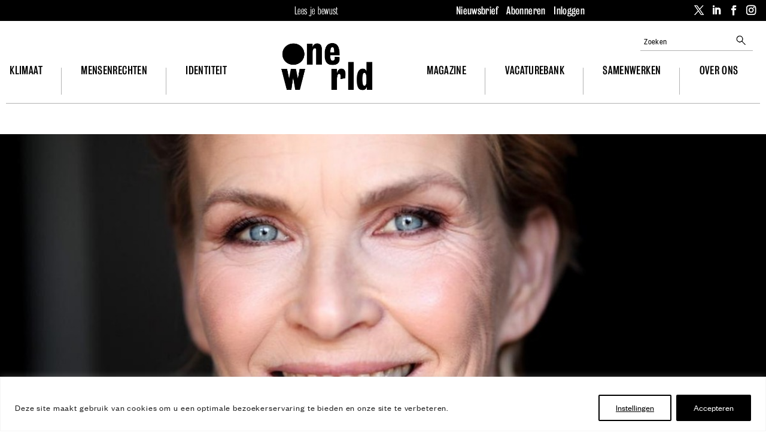

--- FILE ---
content_type: text/html; charset=UTF-8
request_url: https://www.oneworld.nl/partner-berichten/proveg-organiseert-verkiezingsdebat-onder-leiding-van-anita-witzier/
body_size: 53676
content:
<!DOCTYPE html>
<html lang="nl-NL">
<head>
	<meta charset="UTF-8" />
<meta http-equiv="X-UA-Compatible" content="IE=edge">
	<link rel="pingback" href="https://www.oneworld.nl/wp/xmlrpc.php" />

	<script type="text/javascript">
		document.documentElement.className = 'js';
	</script>
	
	<meta name='robots' content='index, follow, max-image-preview:large, max-snippet:-1, max-video-preview:-1' />
    <!-- Start VWO Common Smartcode -->
    <script  type='text/javascript'>
        var _vwo_clicks = 10;
    </script>
    <!-- End VWO Common Smartcode -->
        <!-- Start VWO Async SmartCode -->
    <link rel="preconnect" href="https://dev.visualwebsiteoptimizer.com" />
    <script  type='text/javascript' id='vwoCode'>
        /* Fix: wp-rocket (application/ld+json) */
        window._vwo_code || (function () {
            var account_id=814220,
                version=2.1,
                settings_tolerance=2000,
                library_tolerance=2500,
                use_existing_jquery=false,
                hide_element='body',
                hide_element_style = 'opacity:0 !important;filter:alpha(opacity=0) !important;background:none !important;transition:none !important;',
                /* DO NOT EDIT BELOW THIS LINE */
                f=false,w=window,d=document,v=d.querySelector('#vwoCode'),cK='_vwo_'+account_id+'_settings',cc={};try{var c=JSON.parse(localStorage.getItem('_vwo_'+account_id+'_config'));cc=c&&typeof c==='object'?c:{}}catch(e){}var stT=cc.stT==='session'?w.sessionStorage:w.localStorage;code={use_existing_jquery:function(){return typeof use_existing_jquery!=='undefined'?use_existing_jquery:undefined},library_tolerance:function(){return typeof library_tolerance!=='undefined'?library_tolerance:undefined},settings_tolerance:function(){return cc.sT||settings_tolerance},hide_element_style:function(){return'{'+(cc.hES||hide_element_style)+'}'},hide_element:function(){if(performance.getEntriesByName('first-contentful-paint')[0]){return''}return typeof cc.hE==='string'?cc.hE:hide_element},getVersion:function(){return version},finish:function(e){if(!f){f=true;var t=d.getElementById('_vis_opt_path_hides');if(t)t.parentNode.removeChild(t);if(e)(new Image).src='https://dev.visualwebsiteoptimizer.com/ee.gif?a='+account_id+e}},finished:function(){return f},addScript:function(e){var t=d.createElement('script');t.type='text/javascript';if(e.src){t.src=e.src}else{t.text=e.text}d.getElementsByTagName('head')[0].appendChild(t)},load:function(e,t){var i=this.getSettings(),n=d.createElement('script'),r=this;t=t||{};if(i){n.textContent=i;d.getElementsByTagName('head')[0].appendChild(n);if(!w.VWO||VWO.caE){stT.removeItem(cK);r.load(e)}}else{var o=new XMLHttpRequest;o.open('GET',e,true);o.withCredentials=!t.dSC;o.responseType=t.responseType||'text';o.onload=function(){if(t.onloadCb){return t.onloadCb(o,e)}if(o.status===200||o.status===304){_vwo_code.addScript({text:o.responseText})}else{_vwo_code.finish('&e=loading_failure:'+e)}};o.onerror=function(){if(t.onerrorCb){return t.onerrorCb(e)}_vwo_code.finish('&e=loading_failure:'+e)};o.send()}},getSettings:function(){try{var e=stT.getItem(cK);if(!e){return}e=JSON.parse(e);if(Date.now()>e.e){stT.removeItem(cK);return}return e.s}catch(e){return}},init:function(){if(d.URL.indexOf('__vwo_disable__')>-1)return;var e=this.settings_tolerance();w._vwo_settings_timer=setTimeout(function(){_vwo_code.finish();stT.removeItem(cK)},e);var t;if(this.hide_element()!=='body'){t=d.createElement('style');var i=this.hide_element(),n=i?i+this.hide_element_style():'',r=d.getElementsByTagName('head')[0];t.setAttribute('id','_vis_opt_path_hides');v&&t.setAttribute('nonce',v.nonce);t.setAttribute('type','text/css');if(t.styleSheet)t.styleSheet.cssText=n;else t.appendChild(d.createTextNode(n));r.appendChild(t)}else{t=d.getElementsByTagName('head')[0];var n=d.createElement('div');n.style.cssText='z-index: 2147483647 !important;position: fixed !important;left: 0 !important;top: 0 !important;width: 100% !important;height: 100% !important;background: white !important;';n.setAttribute('id','_vis_opt_path_hides');n.classList.add('_vis_hide_layer');t.parentNode.insertBefore(n,t.nextSibling)}var o='https://dev.visualwebsiteoptimizer.com/j.php?a='+account_id+'&u='+encodeURIComponent(d.URL)+'&vn='+version;if(w.location.search.indexOf('_vwo_xhr')!==-1){this.addScript({src:o})}else{this.load(o+'&x=true')}}};w._vwo_code=code;code.init();})();
    </script>
    <!-- End VWO Async SmartCode -->
    
<!-- Google Tag Manager for WordPress by gtm4wp.com -->
<script data-cfasync="false" data-pagespeed-no-defer>
	var gtm4wp_datalayer_name = "dataLayer";
	var dataLayer = dataLayer || [];
	const gtm4wp_use_sku_instead = false;
	const gtm4wp_currency = 'EUR';
	const gtm4wp_product_per_impression = 10;
	const gtm4wp_clear_ecommerce = false;
</script>
<!-- End Google Tag Manager for WordPress by gtm4wp.com -->
	<!-- This site is optimized with the Yoast SEO Premium plugin v25.3.1 (Yoast SEO v25.9) - https://yoast.com/wordpress/plugins/seo/ -->
	<title>ProVeg organiseert verkiezingsdebat onder leiding van Anita Witzier</title>
<link crossorigin data-rocket-preconnect href="https://fonts.googleapis.com" rel="preconnect">
<link crossorigin data-rocket-preconnect href="https://cdn.oneworld.nl" rel="preconnect">
<link crossorigin data-rocket-preconnect href="https://static.addtoany.com" rel="preconnect">
<link data-rocket-preload as="style" href="https://fonts.googleapis.com/css?family=Open%20Sans%3A300italic%2C400italic%2C600italic%2C700italic%2C800italic%2C400%2C300%2C600%2C700%2C800&#038;subset=latin%2Clatin-ext&#038;display=swap" rel="preload">
<link href="https://fonts.googleapis.com/css?family=Open%20Sans%3A300italic%2C400italic%2C600italic%2C700italic%2C800italic%2C400%2C300%2C600%2C700%2C800&#038;subset=latin%2Clatin-ext&#038;display=swap" media="print" onload="this.media=&#039;all&#039;" rel="stylesheet">
<noscript><link rel="stylesheet" href="https://fonts.googleapis.com/css?family=Open%20Sans%3A300italic%2C400italic%2C600italic%2C700italic%2C800italic%2C400%2C300%2C600%2C700%2C800&#038;subset=latin%2Clatin-ext&#038;display=swap"></noscript><link rel="preload" data-rocket-preload as="image" href="https://cdn.oneworld.nl/app/uploads/2021/02/Anita-Witzier-1.jpg" imagesrcset="https://cdn.oneworld.nl/app/uploads/2021/02/Anita-Witzier-1.jpg 1200w, https://cdn.oneworld.nl/app/uploads/2021/02/Anita-Witzier-1-300x200.jpg 300w, https://cdn.oneworld.nl/app/uploads/2021/02/Anita-Witzier-1-875x583.jpg 875w, https://cdn.oneworld.nl/app/uploads/2021/02/Anita-Witzier-1-1004x669.jpg 1004w, https://cdn.oneworld.nl/app/uploads/2021/02/Anita-Witzier-1-1080x720.jpg 1080w, https://cdn.oneworld.nl/app/uploads/2021/02/Anita-Witzier-1-980x653.jpg 980w, https://cdn.oneworld.nl/app/uploads/2021/02/Anita-Witzier-1-480x320.jpg 480w, https://cdn.oneworld.nl/app/uploads/2021/02/Anita-Witzier-1-600x400.jpg 600w" imagesizes="(max-width: 1200px) 100vw, 1200px" fetchpriority="high">
	<meta name="description" content="Carla Dik-Faber, Daan de Neef, Frank Futselaar, Laura Bromet, Leonie Vestering, Tjeerd de Groot en William Moorlag gaan met elkaar in debat." />
	<link rel="canonical" href="https://www.oneworld.nl/partner-berichten/proveg-organiseert-verkiezingsdebat-onder-leiding-van-anita-witzier/" />
	<meta property="og:locale" content="nl_NL" />
	<meta property="og:type" content="article" />
	<meta property="og:title" content="ProVeg organiseert verkiezingsdebat onder leiding van Anita Witzier" />
	<meta property="og:description" content="Carla Dik-Faber, Daan de Neef, Frank Futselaar, Laura Bromet, Leonie Vestering, Tjeerd de Groot en William Moorlag gaan met elkaar in debat." />
	<meta property="og:url" content="https://www.oneworld.nl/partner-berichten/proveg-organiseert-verkiezingsdebat-onder-leiding-van-anita-witzier/" />
	<meta property="og:site_name" content="OneWorld" />
	<meta property="article:publisher" content="https://www.facebook.com/oneworldnl/" />
	<meta property="article:modified_time" content="2021-02-24T16:42:23+00:00" />
	<meta property="og:image" content="https://cdn.oneworld.nl/app/uploads/2021/02/Anita-Witzier-1.jpg" />
	<meta property="og:image:width" content="1200" />
	<meta property="og:image:height" content="800" />
	<meta property="og:image:type" content="image/jpeg" />
	<meta name="twitter:card" content="summary_large_image" />
	<meta name="twitter:site" content="@oneworldnl" />
	<meta name="twitter:label1" content="Geschatte leestijd" />
	<meta name="twitter:data1" content="1 minuut" />
	<script type="application/ld+json" class="yoast-schema-graph">{"@context":"https://schema.org","@graph":[{"@type":"WebPage","@id":"https://www.oneworld.nl/partner-berichten/proveg-organiseert-verkiezingsdebat-onder-leiding-van-anita-witzier/","url":"https://www.oneworld.nl/partner-berichten/proveg-organiseert-verkiezingsdebat-onder-leiding-van-anita-witzier/","name":"ProVeg organiseert verkiezingsdebat onder leiding van Anita Witzier","isPartOf":{"@id":"https://www.oneworld.nl/#website"},"primaryImageOfPage":{"@id":"https://www.oneworld.nl/partner-berichten/proveg-organiseert-verkiezingsdebat-onder-leiding-van-anita-witzier/#primaryimage"},"image":{"@id":"https://www.oneworld.nl/partner-berichten/proveg-organiseert-verkiezingsdebat-onder-leiding-van-anita-witzier/#primaryimage"},"thumbnailUrl":"https://cdn.oneworld.nl/app/uploads/2021/02/Anita-Witzier-1.jpg","datePublished":"2021-02-24T16:42:21+00:00","dateModified":"2021-02-24T16:42:23+00:00","description":"Carla Dik-Faber, Daan de Neef, Frank Futselaar, Laura Bromet, Leonie Vestering, Tjeerd de Groot en William Moorlag gaan met elkaar in debat.","breadcrumb":{"@id":"https://www.oneworld.nl/partner-berichten/proveg-organiseert-verkiezingsdebat-onder-leiding-van-anita-witzier/#breadcrumb"},"inLanguage":"nl-NL","potentialAction":[{"@type":"ReadAction","target":["https://www.oneworld.nl/partner-berichten/proveg-organiseert-verkiezingsdebat-onder-leiding-van-anita-witzier/"]}]},{"@type":"ImageObject","inLanguage":"nl-NL","@id":"https://www.oneworld.nl/partner-berichten/proveg-organiseert-verkiezingsdebat-onder-leiding-van-anita-witzier/#primaryimage","url":"https://cdn.oneworld.nl/app/uploads/2021/02/Anita-Witzier-1.jpg","contentUrl":"https://cdn.oneworld.nl/app/uploads/2021/02/Anita-Witzier-1.jpg","width":1200,"height":800},{"@type":"BreadcrumbList","@id":"https://www.oneworld.nl/partner-berichten/proveg-organiseert-verkiezingsdebat-onder-leiding-van-anita-witzier/#breadcrumb","itemListElement":[{"@type":"ListItem","position":1,"name":"Home","item":"https://www.oneworld.nl/"},{"@type":"ListItem","position":2,"name":"Partnerberichten","item":"https://www.oneworld.nl/partner-berichten/"},{"@type":"ListItem","position":3,"name":"ProVeg organiseert verkiezingsdebat onder leiding van Anita Witzier"}]},{"@type":"WebSite","@id":"https://www.oneworld.nl/#website","url":"https://www.oneworld.nl/","name":"OneWorld","description":"Lees je bewust","potentialAction":[{"@type":"SearchAction","target":{"@type":"EntryPoint","urlTemplate":"https://www.oneworld.nl/?s={search_term_string}"},"query-input":{"@type":"PropertyValueSpecification","valueRequired":true,"valueName":"search_term_string"}}],"inLanguage":"nl-NL"}]}</script>
	<!-- / Yoast SEO Premium plugin. -->


<link rel='dns-prefetch' href='//static.addtoany.com' />
<link rel='dns-prefetch' href='//fonts.googleapis.com' />
<link href='https://fonts.gstatic.com' crossorigin rel='preconnect' />
<link rel="alternate" type="application/rss+xml" title="OneWorld &raquo; feed" href="https://www.oneworld.nl/feed/" />
<link rel="alternate" type="application/rss+xml" title="OneWorld &raquo; reacties feed" href="https://www.oneworld.nl/comments/feed/" />
<script type="text/javascript" id="wpp-js" src="https://cdn.oneworld.nl/app/plugins/wordpress-popular-posts/assets/js/wpp.min.js?ver=7.3.3" data-sampling="0" data-sampling-rate="100" data-api-url="https://www.oneworld.nl/wp-json/wordpress-popular-posts" data-post-id="595127" data-token="f66c606e8e" data-lang="0" data-debug="0"></script>
<meta content="OneWorld Divi theme v.1.0.0" name="generator"/><link data-minify="1" rel='stylesheet' id='wc-blocks-integration-css' href='https://cdn.oneworld.nl/app/cache/min/1/app/plugins/woocommerce-subscriptions/build/index.css?ver=1762439467' type='text/css' media='all' />
<link data-minify="1" rel='stylesheet' id='woocommerce-smart-coupons-available-coupons-block-css' href='https://cdn.oneworld.nl/app/cache/min/1/app/plugins/woocommerce-smart-coupons/blocks/build/style-woocommerce-smart-coupons-available-coupons-block.css?ver=1762439467' type='text/css' media='all' />
<link rel='stylesheet' id='wp-components-css' href='https://cdn.oneworld.nl/wp/wp-includes/css/dist/components/style.min.css?ver=6.8.2' type='text/css' media='all' />
<link data-minify="1" rel='stylesheet' id='woocommerce-smart-coupons-send-coupon-form-block-css' href='https://cdn.oneworld.nl/app/cache/min/1/app/plugins/woocommerce-smart-coupons/blocks/build/style-woocommerce-smart-coupons-send-coupon-form-block.css?ver=1762439467' type='text/css' media='all' />
<link data-minify="1" rel='stylesheet' id='woocommerce-smart-coupons-action-tab-frontend-css' href='https://cdn.oneworld.nl/app/cache/min/1/app/plugins/woocommerce-smart-coupons/blocks/build/style-woocommerce-smart-coupons-action-tab-frontend.css?ver=1762439467' type='text/css' media='all' />
<style id='wp-emoji-styles-inline-css' type='text/css'>

	img.wp-smiley, img.emoji {
		display: inline !important;
		border: none !important;
		box-shadow: none !important;
		height: 1em !important;
		width: 1em !important;
		margin: 0 0.07em !important;
		vertical-align: -0.1em !important;
		background: none !important;
		padding: 0 !important;
	}
</style>
<link data-minify="1" rel='stylesheet' id='owwpjb-frontend-css-css' href='https://cdn.oneworld.nl/app/cache/min/1/app/mu-plugins/oneworld-wpjobboard-integration/frontend.css?ver=1762439467' type='text/css' media='all' />
<link data-minify="1" rel='stylesheet' id='woocommerce-layout-css' href='https://cdn.oneworld.nl/app/cache/min/1/app/plugins/woocommerce/assets/css/woocommerce-layout.css?ver=1762439467' type='text/css' media='all' />
<link data-minify="1" rel='stylesheet' id='woocommerce-smallscreen-css' href='https://cdn.oneworld.nl/app/cache/min/1/app/plugins/woocommerce/assets/css/woocommerce-smallscreen.css?ver=1762439467' type='text/css' media='only screen and (max-width: 768px)' />
<link data-minify="1" rel='stylesheet' id='woocommerce-general-css' href='https://cdn.oneworld.nl/app/cache/min/1/app/plugins/woocommerce/assets/css/woocommerce.css?ver=1762439467' type='text/css' media='all' />
<style id='woocommerce-inline-inline-css' type='text/css'>
.woocommerce form .form-row .required { visibility: visible; }
</style>
<link data-minify="1" rel='stylesheet' id='wordpress-popular-posts-css-css' href='https://cdn.oneworld.nl/app/cache/min/1/app/plugins/wordpress-popular-posts/assets/css/wpp.css?ver=1762439467' type='text/css' media='all' />
<link data-minify="1" rel='stylesheet' id='brands-styles-css' href='https://cdn.oneworld.nl/app/cache/min/1/app/plugins/woocommerce/assets/css/brands.css?ver=1762439467' type='text/css' media='all' />

<link data-minify="1" rel='stylesheet' id='dflip-style-css' href='https://cdn.oneworld.nl/app/cache/min/1/app/plugins/dflip/assets/css/dflip.min.css?ver=1762439467' type='text/css' media='all' />
<link rel='stylesheet' id='divi-table-of-contents-styles-css' href='https://cdn.oneworld.nl/app/plugins/divi-table-of-contents-maker/styles/style.min.css?ver=1.3.5' type='text/css' media='all' />
<link data-minify="1" rel='stylesheet' id='popup-maker-site-css' href='https://cdn.oneworld.nl/app/cache/min/1/app/uploads/pum/pum-site-styles.css?ver=1762439467' type='text/css' media='all' />
<link data-minify="1" rel='stylesheet' id='relevanssi-live-search-css' href='https://cdn.oneworld.nl/app/cache/min/1/app/plugins/relevanssi-live-ajax-search/assets/styles/style.css?ver=1762439467' type='text/css' media='all' />
<link rel='stylesheet' id='addtoany-css' href='https://cdn.oneworld.nl/app/plugins/add-to-any/addtoany.min.css?ver=1.16' type='text/css' media='all' />
<style id='addtoany-inline-css' type='text/css'>
body#body .a2a_more { display: none; }
body#body .a2a_button_bluesky { display: none; }
</style>
<link data-minify="1" rel='stylesheet' id='wpjb-glyphs-css' href='https://www.oneworld.nl/app/cache/min/1/app/plugins/wpjobboard/public/css/wpjb-glyphs.css?ver=1762439467' type='text/css' media='all' />
<link data-minify="1" rel='stylesheet' id='wpjb-css-css' href='https://www.oneworld.nl/app/cache/min/1/app/plugins/wpjobboard/public/css/frontend.css?ver=1762439467' type='text/css' media='all' />
<link rel='stylesheet' id='woocommerce-nyp-css' href='https://cdn.oneworld.nl/app/plugins/woocommerce-name-your-price/assets/css/frontend/name-your-price.min.css?ver=3.6.2' type='text/css' media='all' />
<link data-minify="1" rel='stylesheet' id='divi-style-parent-css' href='https://www.oneworld.nl/app/cache/min/1/app/themes/Divi/style-static.min.css?ver=1762439467' type='text/css' media='all' />
<link data-minify="1" rel='stylesheet' id='oneworld-abonneer-css' href='https://cdn.oneworld.nl/app/cache/min/1/app/themes/Oneworld-Divi/css/abonneer.css?ver=1762439467' type='text/css' media='all' />
<link data-minify="1" rel='stylesheet' id='oneworld-article-css' href='https://cdn.oneworld.nl/app/cache/min/1/app/themes/Oneworld-Divi/css/article.css?ver=1762439467' type='text/css' media='all' />
<link data-minify="1" rel='stylesheet' id='oneworld-article2-css' href='https://cdn.oneworld.nl/app/cache/min/1/app/themes/Oneworld-Divi/css/article2.css?ver=1762439467' type='text/css' media='all' />
<link data-minify="1" rel='stylesheet' id='oneworld-authors-css' href='https://cdn.oneworld.nl/app/cache/min/1/app/themes/Oneworld-Divi/css/authors.css?ver=1762439467' type='text/css' media='all' />
<link data-minify="1" rel='stylesheet' id='oneworld-campagne-css' href='https://cdn.oneworld.nl/app/cache/min/1/app/themes/Oneworld-Divi/css/campagne.css?ver=1762439467' type='text/css' media='all' />
<link data-minify="1" rel='stylesheet' id='oneworld-event-css' href='https://cdn.oneworld.nl/app/cache/min/1/app/themes/Oneworld-Divi/css/event.css?ver=1762439467' type='text/css' media='all' />
<link data-minify="1" rel='stylesheet' id='oneworld-frontpage-css' href='https://cdn.oneworld.nl/app/cache/min/1/app/themes/Oneworld-Divi/css/frontpage.css?ver=1762439468' type='text/css' media='all' />
<link data-minify="1" rel='stylesheet' id='oneworld-gform-css' href='https://cdn.oneworld.nl/app/cache/min/1/app/themes/Oneworld-Divi/css/gform.css?ver=1762439468' type='text/css' media='all' />
<link data-minify="1" rel='stylesheet' id='oneworld-layout-css' href='https://cdn.oneworld.nl/app/cache/min/1/app/themes/Oneworld-Divi/css/layout.css?ver=1762439468' type='text/css' media='all' />
<link data-minify="1" rel='stylesheet' id='oneworld-main-css' href='https://cdn.oneworld.nl/app/cache/min/1/app/themes/Oneworld-Divi/css/main.css?ver=1762439468' type='text/css' media='all' />
<link data-minify="1" rel='stylesheet' id='oneworld-nags-css' href='https://cdn.oneworld.nl/app/cache/min/1/app/themes/Oneworld-Divi/css/nags.css?ver=1762439468' type='text/css' media='all' />
<link data-minify="1" rel='stylesheet' id='oneworld-navigation-css' href='https://cdn.oneworld.nl/app/cache/min/1/app/themes/Oneworld-Divi/css/navigation.css?ver=1762439468' type='text/css' media='all' />
<link data-minify="1" rel='stylesheet' id='oneworld-organisation-css' href='https://cdn.oneworld.nl/app/cache/min/1/app/themes/Oneworld-Divi/css/organisation.css?ver=1762439468' type='text/css' media='all' />
<link data-minify="1" rel='stylesheet' id='oneworld-page-css' href='https://cdn.oneworld.nl/app/cache/min/1/app/themes/Oneworld-Divi/css/page.css?ver=1762439468' type='text/css' media='all' />
<link data-minify="1" rel='stylesheet' id='oneworld-pillar-css' href='https://cdn.oneworld.nl/app/cache/min/1/app/themes/Oneworld-Divi/css/pillar.css?ver=1762439468' type='text/css' media='all' />
<link data-minify="1" rel='stylesheet' id='oneworld-responsive-css' href='https://cdn.oneworld.nl/app/cache/min/1/app/themes/Oneworld-Divi/css/responsive.css?ver=1762439468' type='text/css' media='all' />
<link data-minify="1" rel='stylesheet' id='oneworld-slick-css' href='https://cdn.oneworld.nl/app/cache/min/1/app/themes/Oneworld-Divi/css/slick.css?ver=1762439468' type='text/css' media='all' />
<link data-minify="1" rel='stylesheet' id='oneworld-slick-theme-css' href='https://cdn.oneworld.nl/app/cache/min/1/app/themes/Oneworld-Divi/css/slick-theme.css?ver=1762439468' type='text/css' media='all' />
<link data-minify="1" rel='stylesheet' id='oneworld-tabula-css' href='https://cdn.oneworld.nl/app/cache/min/1/app/themes/Oneworld-Divi/css/tabula.css?ver=1762439468' type='text/css' media='all' />
<link data-minify="1" rel='stylesheet' id='oneworld-tinymce-annotations-css' href='https://cdn.oneworld.nl/app/cache/min/1/app/themes/Oneworld-Divi/css/tinymce-annotations.css?ver=1762439468' type='text/css' media='all' />
<link data-minify="1" rel='stylesheet' id='oneworld-webfonts-css' href='https://cdn.oneworld.nl/app/cache/min/1/app/themes/Oneworld-Divi/css/webfonts.css?ver=1762439468' type='text/css' media='all' />
<link data-minify="1" rel='stylesheet' id='oneworld-woocommerce-css' href='https://cdn.oneworld.nl/app/cache/min/1/app/themes/Oneworld-Divi/css/woocommerce.css?ver=1762439468' type='text/css' media='all' />
<link data-minify="1" rel='stylesheet' id='oneworld-wpjobboard-css' href='https://cdn.oneworld.nl/app/cache/min/1/app/themes/Oneworld-Divi/css/wpjobboard.css?ver=1762439468' type='text/css' media='all' />
<link rel='stylesheet' id='divi-style-pum-css' href='https://cdn.oneworld.nl/app/themes/Oneworld-Divi/style.css?ver=1697644116' type='text/css' media='all' />
<script type="text/javascript" id="webtoffee-cookie-consent-js-extra">
/* <![CDATA[ */
var _wccConfig = {"_ipData":[],"_assetsURL":"https:\/\/www.oneworld.nl\/app\/plugins\/webtoffee-cookie-consent\/lite\/frontend\/images\/","_publicURL":"https:\/\/www.oneworld.nl\/wp","_categories":[{"name":"Functionele cookies","slug":"necessary","isNecessary":true,"ccpaDoNotSell":true,"cookies":[{"cookieID":"wpjb_transient_id","domain":"www.oneworld.nl","provider":""},{"cookieID":"wpjobboard-analytics","domain":"www.oneworld.nl","provider":""},{"cookieID":"PHPSESSID","domain":"www.oneworld.nl","provider":""},{"cookieID":"wt_consent","domain":"www.oneworld.nl","provider":""},{"cookieID":"__cf_bm","domain":".digitaloceanspaces.com","provider":"cloudflare.com"},{"cookieID":"VISITOR_PRIVACY_METADATA","domain":".youtube.com","provider":"youtube.com"},{"cookieID":"rc::a","domain":"google.com","provider":"google.com"},{"cookieID":"rc::c","domain":"google.com","provider":"google.com"},{"cookieID":"_cfuvid","domain":".vimeo.com","provider":""},{"cookieID":"wp_woocommerce_session_*","domain":"www.oneworld.nl","provider":"plugins\/woocommerce"},{"cookieID":"woocommerce_items_in_cart","domain":"www.oneworld.nl","provider":"plugins\/woocommerce"},{"cookieID":"woocommerce_cart_hash","domain":"www.oneworld.nl","provider":""}],"active":true,"defaultConsent":{"gdpr":true,"ccpa":true},"foundNoCookieScript":false},{"name":"Overige cookies","slug":"functional","isNecessary":false,"ccpaDoNotSell":true,"cookies":[{"cookieID":"__Secure-ROLLOUT_TOKEN","domain":".youtube.com","provider":""},{"cookieID":"__Secure-YEC","domain":".youtube.com","provider":""},{"cookieID":"VISITOR_INFO1_LIVE","domain":".youtube.com","provider":"youtube.com"},{"cookieID":"yt-remote-connected-devices","domain":"youtube.com","provider":"youtube.com"},{"cookieID":"ytidb::LAST_RESULT_ENTRY_KEY","domain":"youtube.com","provider":"youtube.com"},{"cookieID":"yt-remote-device-id","domain":"youtube.com","provider":"youtube.com"},{"cookieID":"yt-remote-session-name","domain":"youtube.com","provider":"youtube.com"},{"cookieID":"yt-remote-fast-check-period","domain":"youtube.com","provider":"youtube.com"},{"cookieID":"yt-remote-session-app","domain":"youtube.com","provider":"youtube.com"},{"cookieID":"yt-remote-cast-available","domain":"youtube.com","provider":"youtube.com"},{"cookieID":"yt-remote-cast-installed","domain":"youtube.com","provider":"youtube.com"},{"cookieID":"pum_alm_pages_viewed","domain":"www.oneworld.nl","provider":"wp-content\/plugins\/popup-maker"}],"active":true,"defaultConsent":{"gdpr":false,"ccpa":false},"foundNoCookieScript":false},{"name":"Marketing cookies ","slug":"analytics","isNecessary":false,"ccpaDoNotSell":true,"cookies":[{"cookieID":"_fbp","domain":".oneworld.nl","provider":"facebook.net"},{"cookieID":"_gcl_au","domain":".oneworld.nl","provider":"googletagmanager.com"},{"cookieID":"yt.innertube::nextId","domain":"youtube.com","provider":"youtube.com"},{"cookieID":"yt.innertube::requests","domain":"youtube.com","provider":"youtube.com"},{"cookieID":"test_cookie","domain":".doubleclick.net","provider":"doubleclick.net"},{"cookieID":"_vwo_uuid_v2","domain":".oneworld.nl","provider":"visualwebsiteoptimizer.com"},{"cookieID":"sbjs_migrations","domain":".oneworld.nl","provider":"sourcebuster.min.js"},{"cookieID":"sbjs_current_add","domain":".oneworld.nl","provider":"sourcebuster.min.js"},{"cookieID":"sbjs_first_add","domain":".oneworld.nl","provider":"sourcebuster.min.js"},{"cookieID":"sbjs_current","domain":".oneworld.nl","provider":"sourcebuster.min.js"},{"cookieID":"sbjs_first","domain":".oneworld.nl","provider":"sourcebuster.min.js"},{"cookieID":"sbjs_udata","domain":".oneworld.nl","provider":"sourcebuster.min.js"},{"cookieID":"sbjs_session","domain":".oneworld.nl","provider":"sourcebuster.min.js"},{"cookieID":"_ga","domain":".oneworld.nl","provider":"google-analytics.com|googletagmanager.com\/gtag\/js"},{"cookieID":"_ga_*","domain":".oneworld.nl","provider":"google-analytics.com|googletagmanager.com\/gtag\/js"},{"cookieID":"YSC","domain":".youtube.com","provider":"youtube.com"}],"active":true,"defaultConsent":{"gdpr":false,"ccpa":false},"foundNoCookieScript":false},{"name":"Performance","slug":"performance","isNecessary":false,"ccpaDoNotSell":true,"cookies":[],"active":true,"defaultConsent":{"gdpr":false,"ccpa":false},"foundNoCookieScript":false},{"name":"Advertisement","slug":"advertisement","isNecessary":false,"ccpaDoNotSell":true,"cookies":[],"active":true,"defaultConsent":{"gdpr":false,"ccpa":false},"foundNoCookieScript":false},{"name":"Others","slug":"others","isNecessary":false,"ccpaDoNotSell":true,"cookies":[],"active":true,"defaultConsent":{"gdpr":false,"ccpa":false},"foundNoCookieScript":false}],"_activeLaw":"gdpr","_rootDomain":"","_block":"1","_showBanner":"1","_bannerConfig":{"GDPR":{"settings":{"type":"banner","position":"bottom","applicableLaw":"gdpr","preferenceCenter":"center","selectedRegion":"ALL","consentExpiry":365,"shortcodes":[{"key":"wcc_readmore","content":"<a href=\"#\" class=\"wcc-policy\" aria-label=\"Cookie Policy\" target=\"_blank\" rel=\"noopener\" data-tag=\"readmore-button\">Cookie Policy<\/a>","tag":"readmore-button","status":false,"attributes":{"rel":"nofollow","target":"_blank"}},{"key":"wcc_show_desc","content":"<button class=\"wcc-show-desc-btn\" data-tag=\"show-desc-button\" aria-label=\"Toon meer\">Toon meer<\/button>","tag":"show-desc-button","status":true,"attributes":[]},{"key":"wcc_hide_desc","content":"<button class=\"wcc-show-desc-btn\" data-tag=\"hide-desc-button\" aria-label=\"Toon minder\">Toon minder<\/button>","tag":"hide-desc-button","status":true,"attributes":[]},{"key":"wcc_category_toggle_label","content":"[wcc_{{status}}_category_label] [wcc_preference_{{category_slug}}_title]","tag":"","status":true,"attributes":[]},{"key":"wcc_enable_category_label","content":"Enable","tag":"","status":true,"attributes":[]},{"key":"wcc_disable_category_label","content":"Disable","tag":"","status":true,"attributes":[]},{"key":"wcc_video_placeholder","content":"<div class=\"video-placeholder-normal\" data-tag=\"video-placeholder\" id=\"[UNIQUEID]\"><p class=\"video-placeholder-text-normal\" data-tag=\"placeholder-title\">Het is nodig cookies te accepteren om deze content te bekijken<\/p><\/div>","tag":"","status":true,"attributes":[]},{"key":"wcc_enable_optout_label","content":"Enable","tag":"","status":true,"attributes":[]},{"key":"wcc_disable_optout_label","content":"Disable","tag":"","status":true,"attributes":[]},{"key":"wcc_optout_toggle_label","content":"[wcc_{{status}}_optout_label] [wcc_optout_option_title]","tag":"","status":true,"attributes":[]},{"key":"wcc_optout_option_title","content":"Do Not Sell or Share My Personal Information","tag":"","status":true,"attributes":[]},{"key":"wcc_optout_close_label","content":"Close","tag":"","status":true,"attributes":[]}],"bannerEnabled":true},"behaviours":{"reloadBannerOnAccept":false,"loadAnalyticsByDefault":false,"animations":{"onLoad":"animate","onHide":"sticky"}},"config":{"revisitConsent":{"status":true,"tag":"revisit-consent","position":"bottom-left","meta":{"url":"#"},"styles":[],"elements":{"title":{"type":"text","tag":"revisit-consent-title","status":true,"styles":{"color":"#0056a7"}}}},"preferenceCenter":{"toggle":{"status":true,"tag":"detail-category-toggle","type":"toggle","states":{"active":{"styles":{"background-color":"#000000"}},"inactive":{"styles":{"background-color":"#D0D5D2"}}}},"poweredBy":{"status":false,"tag":"detail-powered-by","styles":{"background-color":"#EDEDED","color":"#293C5B"}}},"categoryPreview":{"status":false,"toggle":{"status":true,"tag":"detail-category-preview-toggle","type":"toggle","states":{"active":{"styles":{"background-color":"#000000"}},"inactive":{"styles":{"background-color":"#D0D5D2"}}}}},"videoPlaceholder":{"status":true,"styles":{"background-color":"#000000","border-color":"#000000","color":"#ffffff"}},"readMore":{"status":false,"tag":"readmore-button","type":"link","meta":{"noFollow":true,"newTab":true},"styles":{"color":"#000000","background-color":"transparent","border-color":"transparent"}},"auditTable":{"status":true},"optOption":{"status":true,"toggle":{"status":true,"tag":"optout-option-toggle","type":"toggle","states":{"active":{"styles":{"background-color":"#000000"}},"inactive":{"styles":{"background-color":"#FFFFFF"}}}},"gpcOption":false}}}},"_version":"3.4.3","_logConsent":"1","_tags":[{"tag":"accept-button","styles":{"color":"#FFFFFF","background-color":"#000000","border-color":"#000000"}},{"tag":"reject-button","styles":{"color":"#000000","background-color":"transparent","border-color":"#000000"}},{"tag":"settings-button","styles":{"color":"#000000","background-color":"transparent","border-color":"#000000"}},{"tag":"readmore-button","styles":{"color":"#000000","background-color":"transparent","border-color":"transparent"}},{"tag":"donotsell-button","styles":{"color":"#1863dc","background-color":"transparent","border-color":"transparent"}},{"tag":"accept-button","styles":{"color":"#FFFFFF","background-color":"#000000","border-color":"#000000"}},{"tag":"revisit-consent","styles":[]}],"_rtl":"","_lawSelected":["GDPR"],"_restApiUrl":"https:\/\/directory.cookieyes.com\/api\/v1\/ip","_renewConsent":"","_restrictToCA":"","_customEvents":"","_ccpaAllowedRegions":[],"_gdprAllowedRegions":[],"_closeButtonAction":"reject","_ssl":"1","_providersToBlock":[{"re":"youtube.com","categories":["functional","analytics"]},{"re":"wp-content\/plugins\/popup-maker","categories":["functional"]},{"re":"facebook.net","categories":["analytics"]},{"re":"googletagmanager.com","categories":["analytics"]},{"re":"doubleclick.net","categories":["analytics"]},{"re":"visualwebsiteoptimizer.com","categories":["analytics"]},{"re":"sourcebuster.min.js","categories":["analytics"]},{"re":"google-analytics.com|googletagmanager.com\/gtag\/js","categories":["analytics"]}]};
var _wccStyles = {"css":{"GDPR":".wcc-overlay{background: #000000; opacity: 0.4; position: fixed; top: 0; left: 0; width: 100%; height: 100%; z-index: 99999999;}.wcc-hide{display: none;}.wcc-btn-revisit-wrapper{display: flex; padding: 6px; border-radius: 8px; opacity: 0px; background-color:#ffffff; box-shadow: 0px 3px 10px 0px #798da04d;  align-items: center; justify-content: center; position: fixed; z-index: 999999; cursor: pointer;}.wcc-revisit-bottom-left{bottom: 15px; left: 15px;}.wcc-revisit-bottom-right{bottom: 15px; right: 15px;}.wcc-btn-revisit-wrapper .wcc-btn-revisit{display: flex; align-items: center; justify-content: center; background: none; border: none; cursor: pointer; position: relative; margin: 0; padding: 0;}.wcc-btn-revisit-wrapper .wcc-btn-revisit img{max-width: fit-content; margin: 0; } .wcc-btn-revisit-wrapper .wcc-revisit-help-text{font-size:14px; margin-left:4px; display:none;}.wcc-btn-revisit-wrapper:hover .wcc-revisit-help-text, .wcc-btn-revisit-wrapper:focus-within .wcc-revisit-help-text { display: block;}.wcc-revisit-hide{display: none;}.wcc-preference-btn:hover{cursor:pointer; text-decoration:underline;}.wcc-cookie-audit-table { font-family: inherit; border-collapse: collapse; width: 100%;} .wcc-cookie-audit-table th, .wcc-cookie-audit-table td {text-align: left; padding: 10px; font-size: 12px; color: #000000; word-break: normal; background-color: #d9dfe7; border: 1px solid #cbced6;} .wcc-cookie-audit-table tr:nth-child(2n + 1) td { background: #f1f5fa; }.wcc-consent-container{position: fixed; width: 100%; box-sizing: border-box; z-index: 9999999;}.wcc-consent-container .wcc-consent-bar{background: #ffffff; border: 1px solid; padding: 16.5px 24px; box-shadow: 0 -1px 10px 0 #acabab4d;}.wcc-banner-bottom{bottom: 0; left: 0;}.wcc-banner-top{top: 0; left: 0;}.wcc-custom-brand-logo-wrapper .wcc-custom-brand-logo{width: 100px; height: auto; margin: 0 0 12px 0;}.wcc-notice .wcc-title{color: #212121; font-weight: 700; font-size: 18px; line-height: 24px; margin: 0 0 12px 0;}.wcc-notice-group{display: flex; justify-content: space-between; align-items: center; font-size: 14px; line-height: 24px; font-weight: 400;}.wcc-notice-des *,.wcc-preference-content-wrapper *,.wcc-accordion-header-des *,.wcc-gpc-wrapper .wcc-gpc-desc *{font-size: 14px;}.wcc-notice-des{color: #212121; font-size: 14px; line-height: 24px; font-weight: 400;}.wcc-notice-des img{height: 25px; width: 25px;}.wcc-consent-bar .wcc-notice-des p,.wcc-gpc-wrapper .wcc-gpc-desc p,.wcc-preference-body-wrapper .wcc-preference-content-wrapper p,.wcc-accordion-header-wrapper .wcc-accordion-header-des p,.wcc-cookie-des-table li div:last-child p{color: inherit; margin-top: 0;}.wcc-notice-des P:last-child,.wcc-preference-content-wrapper p:last-child,.wcc-cookie-des-table li div:last-child p:last-child,.wcc-gpc-wrapper .wcc-gpc-desc p:last-child{margin-bottom: 0;}.wcc-notice-des a.wcc-policy,.wcc-notice-des button.wcc-policy{font-size: 14px; color: #1863dc; white-space: nowrap; cursor: pointer; background: transparent; border: 1px solid; text-decoration: underline;}.wcc-notice-des button.wcc-policy{padding: 0;}.wcc-notice-des a.wcc-policy:focus-visible,.wcc-notice-des button.wcc-policy:focus-visible,.wcc-preference-content-wrapper .wcc-show-desc-btn:focus-visible,.wcc-accordion-header .wcc-accordion-btn:focus-visible,.wcc-preference-header .wcc-btn-close:focus-visible,.wcc-switch input[type=\"checkbox\"]:focus-visible,.wcc-footer-wrapper a:focus-visible,.wcc-btn:focus-visible{outline: 2px solid #1863dc; outline-offset: 2px;}.wcc-btn:focus:not(:focus-visible),.wcc-accordion-header .wcc-accordion-btn:focus:not(:focus-visible),.wcc-preference-content-wrapper .wcc-show-desc-btn:focus:not(:focus-visible),.wcc-btn-revisit-wrapper .wcc-btn-revisit:focus:not(:focus-visible),.wcc-preference-header .wcc-btn-close:focus:not(:focus-visible),.wcc-consent-bar .wcc-banner-btn-close:focus:not(:focus-visible){outline: 0;}button.wcc-show-desc-btn:not(:hover):not(:active){color: #1863dc; background: transparent;}button.wcc-accordion-btn:not(:hover):not(:active),button.wcc-banner-btn-close:not(:hover):not(:active),button.wcc-btn-close:not(:hover):not(:active),button.wcc-btn-revisit:not(:hover):not(:active){background: transparent;}.wcc-consent-bar button:hover,.wcc-modal.wcc-modal-open button:hover,.wcc-consent-bar button:focus,.wcc-modal.wcc-modal-open button:focus{text-decoration: none;}.wcc-notice-btn-wrapper{display: flex; justify-content: center; align-items: center; margin-left: 15px;}.wcc-notice-btn-wrapper .wcc-btn{text-shadow: none; box-shadow: none;}.wcc-btn{font-size: 14px; font-family: inherit; line-height: 24px; padding: 8px 27px; font-weight: 500; margin: 0 8px 0 0; border-radius: 2px; white-space: nowrap; cursor: pointer; text-align: center; text-transform: none; min-height: 0;}.wcc-btn:hover{opacity: 0.8;}.wcc-btn-customize{color: #1863dc; background: transparent; border: 2px solid #1863dc;}.wcc-btn-reject{color: #1863dc; background: transparent; border: 2px solid #1863dc;}.wcc-btn-accept{background: #1863dc; color: #ffffff; border: 2px solid #1863dc;}.wcc-btn:last-child{margin-right: 0;}@media (max-width: 768px){.wcc-notice-group{display: block;}.wcc-notice-btn-wrapper{margin-left: 0;}.wcc-notice-btn-wrapper .wcc-btn{flex: auto; max-width: 100%; margin-top: 10px; white-space: unset;}}@media (max-width: 576px){.wcc-notice-btn-wrapper{flex-direction: column;}.wcc-custom-brand-logo-wrapper, .wcc-notice .wcc-title, .wcc-notice-des, .wcc-notice-btn-wrapper{padding: 0 28px;}.wcc-consent-container .wcc-consent-bar{padding: 16.5px 0;}.wcc-notice-des{max-height: 40vh; overflow-y: scroll;}.wcc-notice-btn-wrapper .wcc-btn{width: 100%; padding: 8px; margin-right: 0;}.wcc-notice-btn-wrapper .wcc-btn-accept{order: 1;}.wcc-notice-btn-wrapper .wcc-btn-reject{order: 3;}.wcc-notice-btn-wrapper .wcc-btn-customize{order: 2;}}@media (max-width: 425px){.wcc-custom-brand-logo-wrapper, .wcc-notice .wcc-title, .wcc-notice-des, .wcc-notice-btn-wrapper{padding: 0 24px;}.wcc-notice-btn-wrapper{flex-direction: column;}.wcc-btn{width: 100%; margin: 10px 0 0 0;}.wcc-notice-btn-wrapper .wcc-btn-customize{order: 2;}.wcc-notice-btn-wrapper .wcc-btn-reject{order: 3;}.wcc-notice-btn-wrapper .wcc-btn-accept{order: 1; margin-top: 16px;}}@media (max-width: 352px){.wcc-notice .wcc-title{font-size: 16px;}.wcc-notice-des *{font-size: 12px;}.wcc-notice-des, .wcc-btn{font-size: 12px;}}.wcc-modal.wcc-modal-open{display: flex; visibility: visible; -webkit-transform: translate(-50%, -50%); -moz-transform: translate(-50%, -50%); -ms-transform: translate(-50%, -50%); -o-transform: translate(-50%, -50%); transform: translate(-50%, -50%); top: 50%; left: 50%; transition: all 1s ease;}.wcc-modal{box-shadow: 0 32px 68px rgba(0, 0, 0, 0.3); margin: 0 auto; position: fixed; max-width: 100%; background: #ffffff; top: 50%; box-sizing: border-box; border-radius: 6px; z-index: 999999999; color: #212121; -webkit-transform: translate(-50%, 100%); -moz-transform: translate(-50%, 100%); -ms-transform: translate(-50%, 100%); -o-transform: translate(-50%, 100%); transform: translate(-50%, 100%); visibility: hidden; transition: all 0s ease;}.wcc-preference-center{max-height: 79vh; overflow: hidden; width: 845px; overflow: hidden; flex: 1 1 0; display: flex; flex-direction: column; border-radius: 6px;}.wcc-preference-header{display: flex; align-items: center; justify-content: space-between; padding: 22px 24px; border-bottom: 1px solid;}.wcc-preference-header .wcc-preference-title{font-size: 18px; font-weight: 700; line-height: 24px;}.wcc-google-privacy-url a {text-decoration:none;color: #1863dc;cursor:pointer;} .wcc-preference-header .wcc-btn-close{margin: 0; cursor: pointer; vertical-align: middle; padding: 0; background: none; border: none; width: auto; height: auto; min-height: 0; line-height: 0; text-shadow: none; box-shadow: none;}.wcc-preference-header .wcc-btn-close img{margin: 0; height: 10px; width: 10px;}.wcc-preference-body-wrapper{padding: 0 24px; flex: 1; overflow: auto; box-sizing: border-box;}.wcc-preference-content-wrapper,.wcc-gpc-wrapper .wcc-gpc-desc,.wcc-google-privacy-policy{font-size: 14px; line-height: 24px; font-weight: 400; padding: 12px 0;}.wcc-preference-content-wrapper{border-bottom: 1px solid;}.wcc-preference-content-wrapper img{height: 25px; width: 25px;}.wcc-preference-content-wrapper .wcc-show-desc-btn{font-size: 14px; font-family: inherit; color: #1863dc; text-decoration: none; line-height: 24px; padding: 0; margin: 0; white-space: nowrap; cursor: pointer; background: transparent; border-color: transparent; text-transform: none; min-height: 0; text-shadow: none; box-shadow: none;}.wcc-accordion-wrapper{margin-bottom: 10px;}.wcc-accordion{border-bottom: 1px solid;}.wcc-accordion:last-child{border-bottom: none;}.wcc-accordion .wcc-accordion-item{display: flex; margin-top: 10px;}.wcc-accordion .wcc-accordion-body{display: none;}.wcc-accordion.wcc-accordion-active .wcc-accordion-body{display: block; padding: 0 22px; margin-bottom: 16px;}.wcc-accordion-header-wrapper{cursor: pointer; width: 100%;}.wcc-accordion-item .wcc-accordion-header{display: flex; justify-content: space-between; align-items: center;}.wcc-accordion-header .wcc-accordion-btn{font-size: 16px; font-family: inherit; color: #212121; line-height: 24px; background: none; border: none; font-weight: 700; padding: 0; margin: 0; cursor: pointer; text-transform: none; min-height: 0; text-shadow: none; box-shadow: none;}.wcc-accordion-header .wcc-always-active{color: #008000; font-weight: 600; line-height: 24px; font-size: 14px;}.wcc-accordion-header-des{font-size: 14px; line-height: 24px; margin: 10px 0 16px 0;}.wcc-accordion-chevron{margin-right: 22px; position: relative; cursor: pointer;}.wcc-accordion-chevron-hide{display: none;}.wcc-accordion .wcc-accordion-chevron i::before{content: \"\"; position: absolute; border-right: 1.4px solid; border-bottom: 1.4px solid; border-color: inherit; height: 6px; width: 6px; -webkit-transform: rotate(-45deg); -moz-transform: rotate(-45deg); -ms-transform: rotate(-45deg); -o-transform: rotate(-45deg); transform: rotate(-45deg); transition: all 0.2s ease-in-out; top: 8px;}.wcc-accordion.wcc-accordion-active .wcc-accordion-chevron i::before{-webkit-transform: rotate(45deg); -moz-transform: rotate(45deg); -ms-transform: rotate(45deg); -o-transform: rotate(45deg); transform: rotate(45deg);}.wcc-audit-table{background: #f4f4f4; border-radius: 6px;}.wcc-audit-table .wcc-empty-cookies-text{color: inherit; font-size: 12px; line-height: 24px; margin: 0; padding: 10px;}.wcc-audit-table .wcc-cookie-des-table{font-size: 12px; line-height: 24px; font-weight: normal; padding: 15px 10px; border-bottom: 1px solid; border-bottom-color: inherit; margin: 0;}.wcc-audit-table .wcc-cookie-des-table:last-child{border-bottom: none;}.wcc-audit-table .wcc-cookie-des-table li{list-style-type: none; display: flex; padding: 3px 0;}.wcc-audit-table .wcc-cookie-des-table li:first-child{padding-top: 0;}.wcc-cookie-des-table li div:first-child{width: 100px; font-weight: 600; word-break: break-word; word-wrap: break-word;}.wcc-cookie-des-table li div:last-child{flex: 1; word-break: break-word; word-wrap: break-word; margin-left: 8px;}.wcc-footer-shadow{display: block; width: 100%; height: 40px; background: linear-gradient(180deg, rgba(255, 255, 255, 0) 0%, #ffffff 100%); position: absolute; bottom: calc(100% - 1px);}.wcc-footer-wrapper{position: relative;}.wcc-prefrence-btn-wrapper{display: flex; flex-wrap: wrap; align-items: center; justify-content: center; padding: 22px 24px; border-top: 1px solid;}.wcc-prefrence-btn-wrapper .wcc-btn{flex: auto; max-width: 100%; text-shadow: none; box-shadow: none;}.wcc-btn-preferences{color: #1863dc; background: transparent; border: 2px solid #1863dc;}.wcc-preference-header,.wcc-preference-body-wrapper,.wcc-preference-content-wrapper,.wcc-accordion-wrapper,.wcc-accordion,.wcc-accordion-wrapper,.wcc-footer-wrapper,.wcc-prefrence-btn-wrapper{border-color: inherit;}@media (max-width: 845px){.wcc-modal{max-width: calc(100% - 16px);}}@media (max-width: 576px){.wcc-modal{max-width: 100%;}.wcc-preference-center{max-height: 100vh;}.wcc-prefrence-btn-wrapper{flex-direction: column;}.wcc-accordion.wcc-accordion-active .wcc-accordion-body{padding-right: 0;}.wcc-prefrence-btn-wrapper .wcc-btn{width: 100%; margin: 10px 0 0 0;}.wcc-prefrence-btn-wrapper .wcc-btn-reject{order: 3;}.wcc-prefrence-btn-wrapper .wcc-btn-accept{order: 1; margin-top: 0;}.wcc-prefrence-btn-wrapper .wcc-btn-preferences{order: 2;}}@media (max-width: 425px){.wcc-accordion-chevron{margin-right: 15px;}.wcc-notice-btn-wrapper{margin-top: 0;}.wcc-accordion.wcc-accordion-active .wcc-accordion-body{padding: 0 15px;}}@media (max-width: 352px){.wcc-preference-header .wcc-preference-title{font-size: 16px;}.wcc-preference-header{padding: 16px 24px;}.wcc-preference-content-wrapper *, .wcc-accordion-header-des *{font-size: 12px;}.wcc-preference-content-wrapper, .wcc-preference-content-wrapper .wcc-show-more, .wcc-accordion-header .wcc-always-active, .wcc-accordion-header-des, .wcc-preference-content-wrapper .wcc-show-desc-btn, .wcc-notice-des a.wcc-policy{font-size: 12px;}.wcc-accordion-header .wcc-accordion-btn{font-size: 14px;}}.wcc-switch{display: flex;}.wcc-switch input[type=\"checkbox\"]{position: relative; width: 44px; height: 24px; margin: 0; background: #d0d5d2; -webkit-appearance: none; border-radius: 50px; cursor: pointer; outline: 0; border: none; top: 0;}.wcc-switch input[type=\"checkbox\"]:checked{background: #1863dc;}.wcc-switch input[type=\"checkbox\"]:before{position: absolute; content: \"\"; height: 20px; width: 20px; left: 2px; bottom: 2px; border-radius: 50%; background-color: white; -webkit-transition: 0.4s; transition: 0.4s; margin: 0;}.wcc-switch input[type=\"checkbox\"]:after{display: none;}.wcc-switch input[type=\"checkbox\"]:checked:before{-webkit-transform: translateX(20px); -ms-transform: translateX(20px); transform: translateX(20px);}@media (max-width: 425px){.wcc-switch input[type=\"checkbox\"]{width: 38px; height: 21px;}.wcc-switch input[type=\"checkbox\"]:before{height: 17px; width: 17px;}.wcc-switch input[type=\"checkbox\"]:checked:before{-webkit-transform: translateX(17px); -ms-transform: translateX(17px); transform: translateX(17px);}}.wcc-consent-bar .wcc-banner-btn-close{position: absolute; right: 14px; top: 14px; background: none; border: none; cursor: pointer; padding: 0; margin: 0; min-height: 0; line-height: 0; height: auto; width: auto; text-shadow: none; box-shadow: none;}.wcc-consent-bar .wcc-banner-btn-close img{height: 10px; width: 10px; margin: 0;}.wcc-notice-btn-wrapper .wcc-btn-do-not-sell{font-size: 14px; line-height: 24px; padding: 6px 0; margin: 0; font-weight: 500; background: none; border-radius: 2px; border: none; white-space: nowrap; cursor: pointer; text-align: left; color: #1863dc; background: transparent; border-color: transparent; box-shadow: none; text-shadow: none;}.wcc-consent-bar .wcc-banner-btn-close:focus-visible,.wcc-notice-btn-wrapper .wcc-btn-do-not-sell:focus-visible,.wcc-opt-out-btn-wrapper .wcc-btn:focus-visible,.wcc-opt-out-checkbox-wrapper input[type=\"checkbox\"].wcc-opt-out-checkbox:focus-visible{outline: 2px solid #1863dc; outline-offset: 2px;}@media (max-width: 768px){.wcc-notice-btn-wrapper{margin-left: 0; margin-top: 10px; justify-content: left;}.wcc-notice-btn-wrapper .wcc-btn-do-not-sell{padding: 0;}}@media (max-width: 352px){.wcc-notice-btn-wrapper .wcc-btn-do-not-sell, .wcc-notice-des a.wcc-policy{font-size: 12px;}}.wcc-opt-out-wrapper{padding: 12px 0;}.wcc-opt-out-wrapper .wcc-opt-out-checkbox-wrapper{display: flex; align-items: center;}.wcc-opt-out-checkbox-wrapper .wcc-opt-out-checkbox-label{font-size: 16px; font-weight: 700; line-height: 24px; margin: 0 0 0 12px; cursor: pointer;}.wcc-opt-out-checkbox-wrapper input[type=\"checkbox\"].wcc-opt-out-checkbox{background-color: #ffffff; border: 1px solid black; width: 20px; height: 18.5px; margin: 0; -webkit-appearance: none; position: relative; display: flex; align-items: center; justify-content: center; border-radius: 2px; cursor: pointer;}.wcc-opt-out-checkbox-wrapper input[type=\"checkbox\"].wcc-opt-out-checkbox:checked{background-color: #1863dc; border: none;}.wcc-opt-out-checkbox-wrapper input[type=\"checkbox\"].wcc-opt-out-checkbox:checked::after{left: 6px; bottom: 4px; width: 7px; height: 13px; border: solid #ffffff; border-width: 0 3px 3px 0; border-radius: 2px; -webkit-transform: rotate(45deg); -ms-transform: rotate(45deg); transform: rotate(45deg); content: \"\"; position: absolute; box-sizing: border-box;}.wcc-opt-out-checkbox-wrapper.wcc-disabled .wcc-opt-out-checkbox-label,.wcc-opt-out-checkbox-wrapper.wcc-disabled input[type=\"checkbox\"].wcc-opt-out-checkbox{cursor: no-drop;}.wcc-gpc-wrapper{margin: 0 0 0 32px;}.wcc-footer-wrapper .wcc-opt-out-btn-wrapper{display: flex; flex-wrap: wrap; align-items: center; justify-content: center; padding: 22px 24px;}.wcc-opt-out-btn-wrapper .wcc-btn{flex: auto; max-width: 100%; text-shadow: none; box-shadow: none;}.wcc-opt-out-btn-wrapper .wcc-btn-cancel{border: 1px solid #dedfe0; background: transparent; color: #858585;}.wcc-opt-out-btn-wrapper .wcc-btn-confirm{background: #1863dc; color: #ffffff; border: 1px solid #1863dc;}@media (max-width: 352px){.wcc-opt-out-checkbox-wrapper .wcc-opt-out-checkbox-label{font-size: 14px;}.wcc-gpc-wrapper .wcc-gpc-desc, .wcc-gpc-wrapper .wcc-gpc-desc *{font-size: 12px;}.wcc-opt-out-checkbox-wrapper input[type=\"checkbox\"].wcc-opt-out-checkbox{width: 16px; height: 16px;}.wcc-opt-out-checkbox-wrapper input[type=\"checkbox\"].wcc-opt-out-checkbox:checked::after{left: 5px; bottom: 4px; width: 3px; height: 9px;}.wcc-gpc-wrapper{margin: 0 0 0 28px;}}.video-placeholder-youtube{background-size: 100% 100%; background-position: center; background-repeat: no-repeat; background-color: #b2b0b059; position: relative; display: flex; align-items: center; justify-content: center; max-width: 100%;}.video-placeholder-text-youtube{text-align: center; align-items: center; padding: 10px 16px; background-color: #000000cc; color: #ffffff; border: 1px solid; border-radius: 2px; cursor: pointer;}.video-placeholder-normal{background-image: url(\"\/wp-content\/plugins\/webtoffee-cookie-consent\/lite\/frontend\/images\/placeholder.svg\"); background-size: 80px; background-position: center; background-repeat: no-repeat; background-color: #b2b0b059; position: relative; display: flex; align-items: flex-end; justify-content: center; max-width: 100%;}.video-placeholder-text-normal{align-items: center; padding: 10px 16px; text-align: center; border: 1px solid; border-radius: 2px; cursor: pointer;}.wcc-rtl{direction: rtl; text-align: right;}.wcc-rtl .wcc-banner-btn-close{left: 9px; right: auto;}.wcc-rtl .wcc-notice-btn-wrapper .wcc-btn:last-child{margin-right: 8px;}.wcc-rtl .wcc-notice-btn-wrapper .wcc-btn:first-child{margin-right: 0;}.wcc-rtl .wcc-notice-btn-wrapper{margin-left: 0; margin-right: 15px;}.wcc-rtl .wcc-prefrence-btn-wrapper .wcc-btn{margin-right: 8px;}.wcc-rtl .wcc-prefrence-btn-wrapper .wcc-btn:first-child{margin-right: 0;}.wcc-rtl .wcc-accordion .wcc-accordion-chevron i::before{border: none; border-left: 1.4px solid; border-top: 1.4px solid; left: 12px;}.wcc-rtl .wcc-accordion.wcc-accordion-active .wcc-accordion-chevron i::before{-webkit-transform: rotate(-135deg); -moz-transform: rotate(-135deg); -ms-transform: rotate(-135deg); -o-transform: rotate(-135deg); transform: rotate(-135deg);}@media (max-width: 768px){.wcc-rtl .wcc-notice-btn-wrapper{margin-right: 0;}}@media (max-width: 576px){.wcc-rtl .wcc-notice-btn-wrapper .wcc-btn:last-child{margin-right: 0;}.wcc-rtl .wcc-prefrence-btn-wrapper .wcc-btn{margin-right: 0;}.wcc-rtl .wcc-accordion.wcc-accordion-active .wcc-accordion-body{padding: 0 22px 0 0;}}@media (max-width: 425px){.wcc-rtl .wcc-accordion.wcc-accordion-active .wcc-accordion-body{padding: 0 15px 0 0;}}@media (max-width: 440px){.wcc-consent-bar .wcc-banner-btn-close,.wcc-preference-header .wcc-btn-close{padding: 17px;}.wcc-consent-bar .wcc-banner-btn-close {right: 2px; top: 6px; } .wcc-preference-header{padding: 12px 0 12px 24px;}} @media (min-width: 768px) and (max-width: 1024px) {.wcc-consent-bar .wcc-banner-btn-close,.wcc-preference-header .wcc-btn-close{padding: 17px;}.wcc-consent-bar .wcc-banner-btn-close {right: 2px; top: 6px; } .wcc-preference-header{padding: 12px 0 12px 24px;}}.wcc-rtl .wcc-opt-out-btn-wrapper .wcc-btn{margin-right: 12px;}.wcc-rtl .wcc-opt-out-btn-wrapper .wcc-btn:first-child{margin-right: 0;}.wcc-rtl .wcc-opt-out-checkbox-wrapper .wcc-opt-out-checkbox-label{margin: 0 12px 0 0;}@media (max-height: 480px) {.wcc-consent-container {max-height: 100vh; overflow-y: scroll;} .wcc-notice-des { max-height: unset; overflow-y: unset; } .wcc-preference-center { height: 100vh; overflow: auto; } .wcc-preference-center .wcc-preference-body-wrapper { overflow: unset; } }"}};
var _wccApi = {"base":"https:\/\/www.oneworld.nl\/wp-json\/wcc\/v1\/","nonce":"f66c606e8e"};
/* ]]> */
</script>
<script type="text/javascript" src="https://cdn.oneworld.nl/app/plugins/webtoffee-cookie-consent/lite/frontend/js/script.min.js?ver=3.4.3" id="webtoffee-cookie-consent-js"></script>
<script type="text/javascript" src="https://cdn.oneworld.nl/wp/wp-includes/js/jquery/jquery.min.js?ver=3.7.1" id="jquery-core-js"></script>
<script type="text/javascript" src="https://cdn.oneworld.nl/wp/wp-includes/js/jquery/jquery-migrate.min.js?ver=3.4.1" id="jquery-migrate-js"></script>
<script data-minify="1" type="text/javascript" src="https://cdn.oneworld.nl/app/cache/min/1/app/mu-plugins/analytics-optout/analytics-optout.js?ver=1762439468" id="analytics-optout-js"></script>
<script type="text/javascript" id="addtoany-core-js-before">
/* <![CDATA[ */
window.a2a_config=window.a2a_config||{};a2a_config.callbacks=[];a2a_config.overlays=[];a2a_config.templates={};a2a_localize = {
	Share: "Delen",
	Save: "Opslaan",
	Subscribe: "Inschrijven",
	Email: "E-mail",
	Bookmark: "Bookmark",
	ShowAll: "Alles weergeven",
	ShowLess: "Niet alles weergeven",
	FindServices: "Vind dienst(en)",
	FindAnyServiceToAddTo: "Vind direct een dienst om aan toe te voegen",
	PoweredBy: "Mede mogelijk gemaakt door",
	ShareViaEmail: "Delen per e-mail",
	SubscribeViaEmail: "Abonneren via e-mail",
	BookmarkInYourBrowser: "Bookmark in je browser",
	BookmarkInstructions: "Druk op Ctrl+D of \u2318+D om deze pagina te bookmarken",
	AddToYourFavorites: "Voeg aan je favorieten toe",
	SendFromWebOrProgram: "Stuur vanuit elk e-mailadres of e-mail programma",
	EmailProgram: "E-mail programma",
	More: "Meer&#8230;",
	ThanksForSharing: "Bedankt voor het delen!",
	ThanksForFollowing: "Dank voor het volgen!"
};

var a2a_config = a2a_config || {};
a2a_config.onclick = 1;
a2a_config.prioritize = [ 'bluesky', 'threads', 'linkedin', 'whatsapp', 'email'];
a2a_config.num_services = 5;
/* ]]> */
</script>
<script type="text/javascript" defer src="https://static.addtoany.com/menu/page.js" id="addtoany-core-js"></script>
<script type="text/javascript" defer src="https://cdn.oneworld.nl/app/plugins/add-to-any/addtoany.min.js?ver=1.1" id="addtoany-jquery-js"></script>
<script type="text/javascript" src="https://cdn.oneworld.nl/app/plugins/woocommerce/assets/js/jquery-blockui/jquery.blockUI.min.js?ver=2.7.0-wc.9.9.5" id="jquery-blockui-js" defer="defer" data-wp-strategy="defer"></script>
<script type="text/javascript" src="https://cdn.oneworld.nl/app/plugins/woocommerce/assets/js/js-cookie/js.cookie.min.js?ver=2.1.4-wc.9.9.5" id="js-cookie-js" defer="defer" data-wp-strategy="defer"></script>
<script type="text/javascript" id="woocommerce-js-extra">
/* <![CDATA[ */
var woocommerce_params = {"ajax_url":"\/wp\/wp-admin\/admin-ajax.php","wc_ajax_url":"\/?wc-ajax=%%endpoint%%","i18n_password_show":"Wachtwoord weergeven","i18n_password_hide":"Wachtwoord verbergen"};
/* ]]> */
</script>
<script type="text/javascript" src="https://cdn.oneworld.nl/app/plugins/woocommerce/assets/js/frontend/woocommerce.min.js?ver=9.9.5" id="woocommerce-js" defer="defer" data-wp-strategy="defer"></script>
<script type="text/javascript" id="wpjb-js-js-extra">
/* <![CDATA[ */
var WpjbData = {"no_jobs_found":"Geen vacatures gevonden","no_resumes_found":"Geen CV\u2019s gevonden","load_x_more":"Laad %d meer","date_format":"Y\/m\/d","datepicker_date_format":"yy\/mm\/dd","max_date":"9999\/12\/31"};
/* ]]> */
</script>
<script data-minify="1" type="text/javascript" src="https://www.oneworld.nl/app/cache/min/1/app/plugins/wpjobboard/public/js/frontend.js?ver=1762439468" id="wpjb-js-js"></script>
<script type="text/javascript" id="simpliko-analytics-pilot-js-before">
/* <![CDATA[ */
simpliko_tracker_url='/wp/wp-admin/admin-ajax.php';
/* ]]> */
</script>
<script data-minify="1" type="text/javascript" src="https://cdn.oneworld.nl/app/cache/min/1/app/plugins/wpjobboard-analytics/vendor/simpliko/analytics/assets/js/pilot.js?ver=1762439468" id="simpliko-analytics-pilot-js"></script>
		<script>
			window.wc_ga_pro = {};

			window.wc_ga_pro.ajax_url = 'https://www.oneworld.nl/wp/wp-admin/admin-ajax.php';

			window.wc_ga_pro.available_gateways = {"mollie_wc_gateway_ideal":"iDEAL","mollie_wc_gateway_banktransfer":"Bankoverschrijving","mollie_wc_gateway_creditcard":"Creditcard","mollie_wc_gateway_bancontact":"Bancontact"};

			// interpolate json by replacing placeholders with variables (only used by UA tracking)
			window.wc_ga_pro.interpolate_json = function( object, variables ) {

				if ( ! variables ) {
					return object;
				}

				let j = JSON.stringify( object );

				for ( let k in variables ) {
					j = j.split( '{$' + k + '}' ).join( variables[ k ] );
				}

				return JSON.parse( j );
			};

			// return the title for a payment gateway
			window.wc_ga_pro.get_payment_method_title = function( payment_method ) {
				return window.wc_ga_pro.available_gateways[ payment_method ] || payment_method;
			};

			// check if an email is valid
			window.wc_ga_pro.is_valid_email = function( email ) {
				return /[^\s@]+@[^\s@]+\.[^\s@]+/.test( email );
			};
		</script>
				<!-- Google tag (gtag.js) -->
		<script async src='https://www.googletagmanager.com/gtag/js?id=G-BN7SHVC993&l=dataLayer'></script>
		<script >

			window.dataLayer = window.dataLayer || [];

			function gtag() {
				dataLayer.push(arguments);
			}

			gtag('js', new Date());

			gtag('config', 'G-BN7SHVC993', {"cookie_domain":"auto"});

			gtag('consent', 'default', {"analytics_storage":"denied","ad_storage":"denied","ad_user_data":"denied","ad_personalization":"denied","region":["AT","BE","BG","HR","CY","CZ","DK","EE","FI","FR","DE","GR","HU","IS","IE","IT","LV","LI","LT","LU","MT","NL","NO","PL","PT","RO","SK","SI","ES","SE","GB","CH"]});(function($) {
	$(function () {

		const consentMap = {
			statistics: [ 'analytics_storage' ],
			marketing: [ 'ad_storage', 'ad_user_data', 'ad_personalization' ]
		};

		// eslint-disable-next-line camelcase -- `wp_has_consent` is defined by the WP Consent API plugin.
		if ( typeof window.wp_has_consent === 'function' ) {
			console.log('has consent');

			// eslint-disable-next-line camelcase -- `wp_consent_type` is defined by the WP Consent API plugin.
			if ( window.wp_consent_type === undefined ) {
				window.wp_consent_type = 'optin';
			}

			const consentState = {};

			for ( const [ category, types ] of Object.entries( consentMap ) ) {
				// eslint-disable-next-line camelcase, no-undef -- `consent_api_get_cookie`, `constent_api` is defined by the WP Consent API plugin.
				if ( consent_api_get_cookie( window.consent_api.cookie_prefix + '_' + category ) !== '' ) {
					// eslint-disable-next-line camelcase, no-undef -- `wp_has_consent` is defined by the WP Consent API plugin.
					const hasConsent = wp_has_consent( category ) ? 'granted' : 'denied';

					types.forEach( ( type ) => {
						consentState[ type ] = hasConsent;
					} );
				}
			}

			if ( Object.keys( consentState ).length > 0 ) {
				gtag( 'consent', 'update', consentState );
			}
		}

		document.addEventListener( 'wp_listen_for_consent_change', ( event ) => {
			const consentUpdate = {};
			const types = consentMap[ Object.keys( event.detail )[ 0 ] ];
			const state = Object.values( event.detail )[ 0 ] === 'allow' ? 'granted' : 'denied';

			if ( types === undefined ) {
				return
			}

			types.forEach( ( type ) => {
				consentUpdate[ type ] = state;
			} );

			if ( Object.keys( consentUpdate ).length > 0 ) {
				gtag( 'consent', 'update', consentUpdate );
			}
		} );
	});
})(jQuery);
			
			(function() {

				const event = document.createEvent('Event');

				event.initEvent( 'wc_google_analytics_pro_gtag_loaded', true, true );

				document.dispatchEvent( event );
			})();
		</script>
		<link rel="https://api.w.org/" href="https://www.oneworld.nl/wp-json/" /><link rel="EditURI" type="application/rsd+xml" title="RSD" href="https://www.oneworld.nl/wp/xmlrpc.php?rsd" />
<meta name="generator" content="WordPress 6.8.2" />
<meta name="generator" content="WooCommerce 9.9.5" />
<link rel='shortlink' href='https://www.oneworld.nl/?p=595127' />
<link rel="alternate" title="oEmbed (JSON)" type="application/json+oembed" href="https://www.oneworld.nl/wp-json/oembed/1.0/embed?url=https%3A%2F%2Fwww.oneworld.nl%2Fpartner-berichten%2Fproveg-organiseert-verkiezingsdebat-onder-leiding-van-anita-witzier%2F" />
<link rel="alternate" title="oEmbed (XML)" type="text/xml+oembed" href="https://www.oneworld.nl/wp-json/oembed/1.0/embed?url=https%3A%2F%2Fwww.oneworld.nl%2Fpartner-berichten%2Fproveg-organiseert-verkiezingsdebat-onder-leiding-van-anita-witzier%2F&#038;format=xml" />
<script type="text/javascript" data-cfasync="false" data-pagespeed-no-defer>(function($) {
	var subscriberData;
	fetchFromSessionStorage();
	storeInDataLayer();
	fetchFromAJAXCall();

	function fetchFromSessionStorage() {
		if (!window.sessionStorage) return;
		if (!sessionStorage.getItem('subscriberData')) return;
		try {
			subscriberData=JSON.parse(sessionStorage.getItem('subscriberData'));
		} catch(e) {}
//		console.log('Retrieving subscriberData from sessionStorage', subscriberData);
	}
	function storeInSessionStorage() {
		if (subscriberData==null || !window.sessionStorage) return;
		sessionStorage.setItem('subscriberData', JSON.stringify(subscriberData));
//		console.log('Storing subscriberData in sessionStorage', subscriberData);
	}
	function storeInDataLayer() {
		if (subscriberData==null) return;
		window.dataLayer = window.dataLayer || [];
		window.dataLayer.push(subscriberData);
		console.log('Storing subscriberData in GTM DataLayer', subscriberData);
	}
	function fetchFromAJAXCall() {
		$.ajax({
			url: '/wp-json/ga-custom/v1/get-subscriber-data',
			method: 'POST',
			beforeSend: setNonce,
			success: processAJAXResponse
		});
	}
	function processAJAXResponse(response) {
		if (!response || response.subscriberData==null) return;
		subscriberData=response.subscriberData;
//		console.log('Retrieving subscriberData from AJAX call', subscriberData);
		storeInSessionStorage();
		storeInDataLayer();
		$(window).trigger('subscriberData-fetched');
	}
	function setNonce(xhr) {
		xhr.setRequestHeader( 'X-WP-Nonce', 'f66c606e8e' );
	}
})(jQuery);
</script>
<!-- This site is using AdRotate Professional v5.21 to display their advertisements - https://ajdg.solutions/ -->
<!-- AdRotate CSS -->
<style type="text/css" media="screen">
	.g { margin:0px; padding:0px; overflow:hidden; line-height:1; zoom:1; }
	.g img { height:auto; }
	.g-col { position:relative; float:left; }
	.g-col:first-child { margin-left: 0; }
	.g-col:last-child { margin-right: 0; }
	.g-wall { display:block; position:fixed; left:0; top:0; width:100%; height:100%; z-index:-1; }
	.woocommerce-page .g, .bbpress-wrapper .g { margin: 20px auto; clear:both; }
	@media only screen and (max-width: 480px) {
		.g-col, .g-dyn, .g-single { width:100%; margin-left:0; margin-right:0; }
		.woocommerce-page .g, .bbpress-wrapper .g { margin: 10px auto; }
	}
</style>
<!-- /AdRotate CSS -->

<style id="wcc-style-inline">[data-tag]{visibility:hidden;}</style><style type="text/css" >.wpjb-fieldset-required_field { display: none !important; }</style>
<!-- Google Tag Manager for WordPress by gtm4wp.com -->
<!-- GTM Container placement set to off -->
<script data-cfasync="false" data-pagespeed-no-defer type="text/javascript">
	var dataLayer_content = {"visitorLoginState":"logged-out","pagePostType":"partner_post","pagePostType2":"single-partner_post","pagePostAuthor":"provegnederland","customerTotalOrders":0,"customerTotalOrderValue":0,"customerFirstName":"","customerLastName":"","customerBillingFirstName":"","customerBillingLastName":"","customerBillingCompany":"","customerBillingAddress1":"","customerBillingAddress2":"","customerBillingCity":"","customerBillingState":"","customerBillingPostcode":"","customerBillingCountry":"","customerBillingEmail":"","customerBillingEmailHash":"","customerBillingPhone":"","customerShippingFirstName":"","customerShippingLastName":"","customerShippingCompany":"","customerShippingAddress1":"","customerShippingAddress2":"","customerShippingCity":"","customerShippingState":"","customerShippingPostcode":"","customerShippingCountry":"","cartContent":{"totals":{"applied_coupons":[],"discount_total":0,"subtotal":0,"total":0},"items":[]}};
	dataLayer.push( dataLayer_content );
</script>
<script data-cfasync="false" data-pagespeed-no-defer type="text/javascript">
	console.warn && console.warn("[GTM4WP] Google Tag Manager container code placement set to OFF !!!");
	console.warn && console.warn("[GTM4WP] Data layer codes are active but GTM container must be loaded using custom coding !!!");
</script>
<!-- End Google Tag Manager for WordPress by gtm4wp.com -->            <style id="wpp-loading-animation-styles">@-webkit-keyframes bgslide{from{background-position-x:0}to{background-position-x:-200%}}@keyframes bgslide{from{background-position-x:0}to{background-position-x:-200%}}.wpp-widget-block-placeholder,.wpp-shortcode-placeholder{margin:0 auto;width:60px;height:3px;background:#dd3737;background:linear-gradient(90deg,#dd3737 0%,#571313 10%,#dd3737 100%);background-size:200% auto;border-radius:3px;-webkit-animation:bgslide 1s infinite linear;animation:bgslide 1s infinite linear}</style>
            <script type="text/javascript">(function() { pid = window.setInterval(function() { if (!document.body) return; clearInterval(pid); document.body.id="body" }, 100); })();</script>   <script type="text/javascript" data-no-optimize="1" data-no-defer="1">function writeViewportTag(){var deviceSize=getDeviceSize(),width=getViewportWidth(deviceSize);if(width!='device-width'&&navigator.userAgent.match(/msie|edge|trident/i))return;var initialScale=getViewportInitialScale(width,deviceSize);document.write('<style type="text/css">');document.write('	@-ms-viewport { width: '+width+(width=='device-width'?'':'px')+'; }');document.write('</style>');document.write('<meta name="viewport" content="width='+width+(initialScale?', initial-scale='+initialScale:'')+'">');if(navigator.userAgent.match(/Android/i))window.addEventListener("load",hideAddressBar)
function getViewportWidth(deviceSize){if(!deviceSize)deviceSize=getDeviceSize();var viewportWidth=(Math.max(deviceSize.width,deviceSize.height)>980&&Math.min(deviceSize.width,deviceSize.height)<1280?1280:'device-width');return viewportWidth}
function getViewportInitialScale(width,deviceSize){if(!deviceSize)return'';if(width=='device-width')return 1;return deviceSize.width/width}
function getDeviceSize(){if(window.screen&&window.screen.availHeight){return{width:screen.availWidth,height:screen.availHeight}}else if(window.screen&&window.screen.height){return{width:screen.width,height:screen.height}}else if(document.documentElement&&document.documentElement.clientHeight){return{width:document.documentElement.clientWidth,height:document.documentElement.clientHeight}}else if(document.body&&document.body.clientHeight){return{width:document.body.clientWidth,height:document.body.clientHeight}}else if(window.innerHeight){return{width:window.innerWidth,height:window.innerHeight}}else return null}
function hideAddressBar(){window.scrollTo(0,1)}};writeViewportTag()
</script>
   <meta name="apple-mobile-web-app-capable" content="yes" />
   <noscript>
      <meta name="viewport" content="width=device-width">
      <style type="text/css">
         @-ms-viewport { width: 1280px; }
         @media only screen and (max-width: 980px) {
            @-ms-viewport { width: device-width; }
         }
         @media only screen and (min-width: 1280px) {
            @-ms-viewport { width: device-width; }
         }
      </style>
   </noscript><meta name="thumbnail" content="https://cdn.oneworld.nl/app/uploads/2021/02/Anita-Witzier-1.jpg" />
<!-- Google Tag Manager -->
<script>(function(w,d,s,l,i){w[l]=w[l]||[];w[l].push({'gtm.start': new Date().getTime(),event:'gtm.js'});var f=d.getElementsByTagName(s)[0], j=d.createElement(s),dl=l!='dataLayer'?'&l='+l:'';j.async=true;j.src='https://www.googletagmanager.com/gtm.js?id='+i+dl;f.parentNode.insertBefore(j,f);})(window,document,'script','dataLayer','GTM-P9JDMLF');</script>
<!-- End Google Tag Manager -->
	<noscript><style>.woocommerce-product-gallery{ opacity: 1 !important; }</style></noscript>
	<link data-minify="1" href="https://cdn.oneworld.nl/app/cache/min/1/projects/7107/fontface.css?ver=1762439468" rel="stylesheet" type="text/css">
<!-- Meta Pixel Code -->
<script>
!function(f,b,e,v,n,t,s)
{if(f.fbq)return;n=f.fbq=function(){n.callMethod?
n.callMethod.apply(n,arguments):n.queue.push(arguments)};
if(!f._fbq)f._fbq=n;n.push=n;n.loaded=!0;n.version='2.0';
n.queue=[];t=b.createElement(e);t.async=!0;
t.src=v;s=b.getElementsByTagName(e)[0];
s.parentNode.insertBefore(t,s)}(window, document,'script',
'https://connect.facebook.net/en_US/fbevents.js');
fbq('init', '2989868387817317');
fbq('track', 'PageView');
</script>
<noscript><img height="1" width="1" style="display:none" src="https://www.facebook.com/tr?id=2989868387817317&amp;ev=PageView&amp;noscript=1"></noscript>
<!-- End Meta Pixel Code --><link rel="icon" href="https://cdn.oneworld.nl/app/uploads/2023/05/cropped-oneworld-icon-100x100.png" sizes="32x32" />
<link rel="icon" href="https://cdn.oneworld.nl/app/uploads/2023/05/cropped-oneworld-icon-300x300.png" sizes="192x192" />
<link rel="apple-touch-icon" href="https://cdn.oneworld.nl/app/uploads/2023/05/cropped-oneworld-icon-300x300.png" />
<meta name="msapplication-TileImage" content="https://cdn.oneworld.nl/app/uploads/2023/05/cropped-oneworld-icon-300x300.png" />
<style id="et-divi-customizer-global-cached-inline-styles">body,.et_pb_column_1_2 .et_quote_content blockquote cite,.et_pb_column_1_2 .et_link_content a.et_link_main_url,.et_pb_column_1_3 .et_quote_content blockquote cite,.et_pb_column_3_8 .et_quote_content blockquote cite,.et_pb_column_1_4 .et_quote_content blockquote cite,.et_pb_blog_grid .et_quote_content blockquote cite,.et_pb_column_1_3 .et_link_content a.et_link_main_url,.et_pb_column_3_8 .et_link_content a.et_link_main_url,.et_pb_column_1_4 .et_link_content a.et_link_main_url,.et_pb_blog_grid .et_link_content a.et_link_main_url,body .et_pb_bg_layout_light .et_pb_post p,body .et_pb_bg_layout_dark .et_pb_post p{font-size:14px}.et_pb_slide_content,.et_pb_best_value{font-size:15px}#main-footer{background-color:#ffffff}@media only screen and (min-width:1350px){.et_pb_row{padding:27px 0}.et_pb_section{padding:54px 0}.single.et_pb_pagebuilder_layout.et_full_width_page .et_post_meta_wrapper{padding-top:81px}.et_pb_fullwidth_section{padding:0}}</style><meta name="generator" content="WP Rocket 3.19.3" data-wpr-features="wpr_minify_js wpr_preconnect_external_domains wpr_oci wpr_minify_css wpr_cdn wpr_desktop" /></head>
<body id="body" class="wp-singular partner_post-template-default single single-partner_post postid-595127 wp-theme-Divi wp-child-theme-Oneworld-Divi theme-Divi et-tb-has-template et-tb-has-header et-tb-has-body et-tb-has-footer woocommerce-no-js coupons-system-active single-post title-below-image-above title-in-white-block article-without-type et_pb_button_helper_class et_cover_background et_pb_gutter osx et_pb_gutters3 et_divi_theme et-db not-a-wpjobboard-page">
	<div  id="page-container">
<div  id="et-boc" class="et-boc">
			
		<header  class="et-l et-l--header">
			<div class="et_builder_inner_content et_pb_gutters3"><div class="et_pb_section et_pb_section_0_tb_header et_section_regular" >
				
				
				
				
				
				
				<div id="top-header" class="et_pb_row et_pb_row_0_tb_header">
				<div class="et_pb_column et_pb_column_4_4 et_pb_column_0_tb_header  et_pb_css_mix_blend_mode_passthrough et-last-child">
				
				
				
				
				<div id="tagline" class="et_pb_module et_pb_text et_pb_text_0_tb_header  et_pb_text_align_left et_pb_bg_layout_light">
				
				
				
				
				<div class="et_pb_text_inner"><p>Lees je bewust</p></div>
			</div><div id="et-secondary-menu" class="et_pb_module et_pb_code et_pb_code_0_tb_header">
				
				
				
				
				<div class="et_pb_code_inner"><ul id="et-secondary-nav" class="menu"><li class="menu-item menu-item-type-post_type menu-item-object-page menu-item-1216098"><a href="https://www.oneworld.nl/nieuwsbrief/">Nieuwsbrief</a></li>
<li class="menu-item menu-item-type-custom menu-item-object-custom menu-item-1211168"><a href="/abonneer">Abonneren</a></li>
<li class="menu-item menu-item-type-custom menu-item-object-custom menu-item-1200165"><a href="/my-account/">Inloggen</a></li>
<li class="menu-item menu-item-type-custom menu-item-object-custom menu-item-1211169"><a href="/my-account/">Mijn account</a></li>
</ul></div>
			</div><ul class="et_pb_module et_pb_social_media_follow et_pb_social_media_follow_0_tb_header clearfix  et_pb_bg_layout_light">
				
				
				
				
				<li
            class='et_pb_social_media_follow_network_0_tb_header et_pb_social_icon et_pb_social_network_link  et-social-twitter'><a
              href='https://twitter.com/oneworldnl'
              class='icon et_pb_with_border'
              title='Volg op X'
               target="_blank"><span
                class='et_pb_social_media_follow_network_name'
                aria-hidden='true'
                >Volgen</span></a></li><li
            class='et_pb_social_media_follow_network_1_tb_header et_pb_social_icon et_pb_social_network_link  et-social-linkedin'><a
              href='https://www.linkedin.com/company/oneworld_magazine/'
              class='icon et_pb_with_border'
              title='Volg op LinkedIn'
               target="_blank"><span
                class='et_pb_social_media_follow_network_name'
                aria-hidden='true'
                >Volgen</span></a></li><li
            class='et_pb_social_media_follow_network_2_tb_header et_pb_social_icon et_pb_social_network_link  et-social-facebook'><a
              href='https://www.facebook.com/oneworldnl/'
              class='icon et_pb_with_border'
              title='Volg op Facebook'
               target="_blank"><span
                class='et_pb_social_media_follow_network_name'
                aria-hidden='true'
                >Volgen</span></a></li><li
            class='et_pb_social_media_follow_network_3_tb_header et_pb_social_icon et_pb_social_network_link  et-social-instagram'><a
              href='https://www.instagram.com/oneworldnl/'
              class='icon et_pb_with_border'
              title='Volg op Instagram'
               target="_blank"><span
                class='et_pb_social_media_follow_network_name'
                aria-hidden='true'
                >Volgen</span></a></li>
			</ul>
			</div>
				
				
				
				
			</div><div id="main-header" class="et_pb_row et_pb_row_1_tb_header">
				<div class="et_pb_column et_pb_column_4_4 et_pb_column_1_tb_header  et_pb_css_mix_blend_mode_passthrough et-last-child">
				
				
				
				
				<div id="search-box" class="et_pb_module et_pb_code et_pb_code_1_tb_header">
				
				
				
				
				<div class="et_pb_code_inner"><form role="search" method="get" class="searchform" action="/alle-artikelen"><div>
<label class="screen-reader-text" for="s">Zoeken naar:</label>
<input type="text" value="" placeholder="Zoeken" name="search" id="s" data-rlvlive="true" data-rlvconfig="default">
<input class="search-button" src="https://cdn.oneworld.nl/app/themes/Oneworld-Divi/images/search-button.png" type="image" id="searchsubmit" value="Zoeken">
</div></form></div>
			</div><div id="et-top-navigation" class="et_pb_module et_pb_code et_pb_code_2_tb_header">
				
				
				
				
				<div class="et_pb_code_inner"><nav id="top-menu-nav"><ul id="top-menu" class="main-navigation"><li class="menu-item menu-item-type-post_type menu-item-object-page menu-item-1220869"><a href="https://www.oneworld.nl/klimaat/">Klimaat</a></li>
<li class="menu-item menu-item-type-post_type menu-item-object-page menu-item-1207089"><a href="https://www.oneworld.nl/mensenrechten/">Mensenrechten</a></li>
<li class="menu-item menu-item-type-post_type menu-item-object-page menu-item-1220868"><a href="https://www.oneworld.nl/identiteit/">Identiteit</a></li>
<li class="logo"><a href="/"><img decoding="async" src="https://cdn.oneworld.nl/app/themes/Oneworld-Divi/images/oneworld-logo-main-navigation.png" alt=""></a></li>
<li class="menu-item menu-item-type-post_type menu-item-object-page menu-item-1207090"><a href="https://www.oneworld.nl/magazine/">Magazine</a></li>
<li class="menu-item menu-item-type-post_type menu-item-object-page menu-item-1207091"><a href="https://www.oneworld.nl/over-ons/magazine/">Magazine</a></li>
<li class="menu-item menu-item-type-post_type menu-item-object-page menu-item-1234043"><a href="https://www.oneworld.nl/vacaturebank/vacatureoverzicht/">Vacaturebank</a></li>
<li class="menu-item menu-item-type-post_type menu-item-object-page menu-item-1234044"><a href="https://www.oneworld.nl/samenwerken/">Samenwerken</a></li>
<li class="menu-item menu-item-type-post_type menu-item-object-page menu-item-1234046"><a href="https://www.oneworld.nl/over-ons/">Over ons</a></li>
</ul></nav>
<div id="et_mobile_nav_menu"><div class="mobile_nav closed"><span class="mobile_menu_bar mobile_menu_bar_toggle"></span></div></div>
<div style="display:none"><ul id="menu-hoofdmenu-2023" class="nav"><li class="menu-item menu-item-type-post_type menu-item-object-page menu-item-1220869"><a href="https://www.oneworld.nl/klimaat/">Klimaat</a></li>
<li class="menu-item menu-item-type-post_type menu-item-object-page menu-item-1207089"><a href="https://www.oneworld.nl/mensenrechten/">Mensenrechten</a></li>
<li class="menu-item menu-item-type-post_type menu-item-object-page menu-item-1220868"><a href="https://www.oneworld.nl/identiteit/">Identiteit</a></li>
<li class="menu-item menu-item-type-post_type menu-item-object-page menu-item-1207090"><a href="https://www.oneworld.nl/magazine/">Magazine</a></li>
<li class="menu-item menu-item-type-post_type menu-item-object-page menu-item-1207091"><a href="https://www.oneworld.nl/over-ons/magazine/">Magazine</a></li>
<li class="menu-item menu-item-type-post_type menu-item-object-page menu-item-has-children menu-item-1234043"><a href="https://www.oneworld.nl/vacaturebank/vacatureoverzicht/">Vacaturebank</a>
<ul class="sub-menu">
	<li class="menu-item menu-item-type-post_type menu-item-object-page menu-item-1216110"><a href="https://www.oneworld.nl/vacaturebank/vacatureoverzicht/">Overzicht vacatures</a></li>
	<li class="menu-item menu-item-type-post_type menu-item-object-page menu-item-1216114"><a href="https://www.oneworld.nl/vacaturebank/vacaturebank-zoeken/">Uitgebreid zoeken</a></li>
	<li class="menu-item menu-item-type-post_type menu-item-object-page menu-item-1216113"><a href="https://www.oneworld.nl/vacaturebank/vacature-toevoegen/">Vacature toevoegen</a></li>
	<li class="menu-item menu-item-type-post_type menu-item-object-page menu-item-1216112"><a href="https://www.oneworld.nl/vacaturebank/registreer-werkgever/">Registreer organisatie</a></li>
	<li class="menu-item menu-item-type-post_type menu-item-object-page menu-item-1216115"><a href="https://www.oneworld.nl/vacaturebank/werkgever-panel/">Organisatie dashboard</a></li>
	<li class="menu-item menu-item-type-post_type menu-item-object-page menu-item-1216116"><a href="https://www.oneworld.nl/vacaturebank/werkzoekende-lidmaatchap/">Aanmelding werkzoekende</a></li>
	<li class="menu-item menu-item-type-post_type menu-item-object-page menu-item-1216117"><a href="https://www.oneworld.nl/vacaturebank/werkzoekende-panel/">Werkzoekende dashboard</a></li>
	<li class="menu-item menu-item-type-post_type menu-item-object-page menu-item-1216111"><a href="https://www.oneworld.nl/vacaturebank/prijzen-vacature-plaatsing/">Prijzen vacature plaatsen</a></li>
</ul>
</li>
<li class="menu-item menu-item-type-post_type menu-item-object-page menu-item-has-children menu-item-1234044"><a href="https://www.oneworld.nl/samenwerken/">Samenwerken</a>
<ul class="sub-menu">
	<li class="menu-item menu-item-type-post_type menu-item-object-page menu-item-1207095"><a href="https://www.oneworld.nl/samenwerken/">Samenwerken</a></li>
	<li class="menu-item menu-item-type-post_type menu-item-object-page menu-item-1207096"><a href="https://www.oneworld.nl/samenwerken/mogelijkheden/">Samenwerkingsmogelijkheden</a></li>
	<li class="menu-item menu-item-type-post_type menu-item-object-page menu-item-has-children menu-item-1216101"><a href="https://www.oneworld.nl/samenwerken/onze-diensten/">Onze diensten</a>
	<ul class="sub-menu">
		<li class="mobile-only menu-item menu-item-type-post_type menu-item-object-page menu-item-1234047"><a href="https://www.oneworld.nl/samenwerken/onze-diensten/">Onze diensten</a></li>
		<li class="menu-item menu-item-type-post_type menu-item-object-page menu-item-1228115"><a href="https://www.oneworld.nl/partner-worden/">Partner worden</a></li>
		<li class="menu-item menu-item-type-post_type menu-item-object-page menu-item-1216102"><a href="https://www.oneworld.nl/vacature-plaatsen/">Vacature plaatsen</a></li>
		<li class="menu-item menu-item-type-post_type menu-item-object-page menu-item-1216105"><a href="https://www.oneworld.nl/event-plaatsen/">Event plaatsen</a></li>
		<li class="menu-item menu-item-type-post_type menu-item-object-page menu-item-1216106"><a href="https://www.oneworld.nl/nieuwsbericht-plaatsen/">Nieuwsbericht plaatsen</a></li>
	</ul>
</li>
	<li class="menu-item menu-item-type-post_type menu-item-object-page menu-item-1216107"><a href="https://www.oneworld.nl/partners-van-oneworld/">Met wie werken we samen?</a></li>
	<li class="menu-item menu-item-type-post_type menu-item-object-page menu-item-1216108"><a href="https://www.oneworld.nl/afspraken-met-partners/">Partners en onafhankelijkheid</a></li>
	<li class="menu-item menu-item-type-post_type menu-item-object-page menu-item-1216109"><a href="https://www.oneworld.nl/freelancers/">Freelancers</a></li>
</ul>
</li>
<li class="menu-item menu-item-type-post_type menu-item-object-page menu-item-has-children menu-item-1234046"><a href="https://www.oneworld.nl/over-ons/">Over ons</a>
<ul class="sub-menu">
	<li class="menu-item menu-item-type-post_type menu-item-object-page menu-item-1207097"><a href="https://www.oneworld.nl/over-ons/">Over ons</a></li>
	<li class="menu-item menu-item-type-post_type menu-item-object-page menu-item-1330620"><a href="https://www.oneworld.nl/over-ons/stichting/">Stichting</a></li>
	<li class="menu-item menu-item-type-post_type menu-item-object-page menu-item-1207099"><a href="https://www.oneworld.nl/over-ons/colofon/">Colofon</a></li>
	<li class="menu-item menu-item-type-post_type menu-item-object-page menu-item-1228107"><a href="https://www.oneworld.nl/over-ons/magazine/">Magazine</a></li>
</ul>
</li>
</ul></div></div>
			</div>
			</div>
				
				
				
				
			</div>
				
				
			</div>		</div>
	</header>
	<div  id="et-main-area">
	
    <div id="main-content">
    <div class="et-l et-l--body">
			<div class="et_builder_inner_content et_pb_gutters3">
		<div id="article-header" class="et_pb_section et_pb_section_0_tb_body et_section_regular" >
				
				
				
				
				
				
				<div class="et_pb_row et_pb_row_0_tb_body">
				<div class="et_pb_column et_pb_column_1_2 et_pb_column_0_tb_body  et_pb_css_mix_blend_mode_passthrough">
				
				
				
				
				<div class="et_pb_module et_pb_code et_pb_code_0_tb_body">
				
				
				
				
				<div class="et_pb_code_inner"><figure class="article-image"><img width="1200" height="800" src="https://cdn.oneworld.nl/app/uploads/2021/02/Anita-Witzier-1.jpg" class="attachment-large size-large" alt="" decoding="async" fetchpriority="high" srcset="https://cdn.oneworld.nl/app/uploads/2021/02/Anita-Witzier-1.jpg 1200w, https://cdn.oneworld.nl/app/uploads/2021/02/Anita-Witzier-1-300x200.jpg 300w, https://cdn.oneworld.nl/app/uploads/2021/02/Anita-Witzier-1-875x583.jpg 875w, https://cdn.oneworld.nl/app/uploads/2021/02/Anita-Witzier-1-1004x669.jpg 1004w, https://cdn.oneworld.nl/app/uploads/2021/02/Anita-Witzier-1-1080x720.jpg 1080w, https://cdn.oneworld.nl/app/uploads/2021/02/Anita-Witzier-1-980x653.jpg 980w, https://cdn.oneworld.nl/app/uploads/2021/02/Anita-Witzier-1-480x320.jpg 480w, https://cdn.oneworld.nl/app/uploads/2021/02/Anita-Witzier-1-600x400.jpg 600w" sizes="(max-width: 1200px) 100vw, 1200px" /></figure></div>
			</div><div id="image-caption" class="et_pb_module et_pb_code et_pb_code_1_tb_body">
				
				
				
				
				<div class="et_pb_code_inner"><div><span class="article-field article-field-image-caption empty-field"></span> <span class="article-field article-field-image-authors empty-field"></span>
  </div></div>
			</div>
			</div><div class="et_pb_column et_pb_column_1_2 et_pb_column_1_tb_body  et_pb_css_mix_blend_mode_passthrough et-last-child">
				
				
				
				
				<div class="et_pb_module et_pb_text et_pb_text_0_tb_body post-categories  et_pb_text_align_left et_pb_bg_layout_light">
				
				
				
				
				<div class="et_pb_text_inner"><p>Partnerbericht</p></div>
			</div><div class="et_pb_module et_pb_post_title et_pb_post_title_0_tb_body et_pb_bg_layout_light  et_pb_text_align_left"   >
				
				
				
				
				
				<div class="et_pb_title_container">
					<h1 class="entry-title">ProVeg organiseert verkiezingsdebat onder leiding van Anita Witzier</h1>
				</div>
				
			</div><div class="et_pb_module et_pb_text et_pb_text_1_tb_body intro  et_pb_text_align_left et_pb_bg_layout_light">
				
				
				
				
				<div class="et_pb_text_inner"><p>Op maandag 1 maart gaan Carla Dik-Faber, Daan de Neef, Frank Futselaar, Laura Bromet, Leonie Vestering, Tjeerd de Groot en William Moorlag met elkaar in debat over de toekomst van ons voedselsysteem. ProVeg-directeur Veerle Vrindts kijkt reikhalzend uit naar het debat. ‘Ik ben benieuwd naar de ambitie van de kandidaten.’</p>
</div>
			</div><div id="authors-date" class="et_pb_module et_pb_code et_pb_code_2_tb_body">
				
				
				
				
				<div class="et_pb_code_inner"><div>
  <span class="article-authors">Door <ul class="authors-list"><li class="author-item"><a href="https://www.oneworld.nl/organisaties/proveg-nederland/" class="source"><span class="author-name">ProVeg Nederland</span></a></li></ul></span> <span class="article-date"> <span class="post-date">24 februari 2021</span></span>
</div></div>
			</div><div class="et_pb_module et_pb_text et_pb_text_2_tb_body tags  et_pb_text_align_left et_pb_bg_layout_light">
				
				
				
				
				
			</div>
			</div>
				
				
				
				
			</div>
				
				
			</div><div class="et_pb_section et_pb_section_1_tb_body et_section_regular" >
				
				
				
				
				
				
				<div id="article-content" class="et_pb_row et_pb_row_1_tb_body">
				<div class="et_pb_column et_pb_column_4_4 et_pb_column_2_tb_body  et_pb_css_mix_blend_mode_passthrough et-last-child">
				
				
				
				
				<div class="et_pb_module et_pb_post_content et_pb_post_content_0_tb_body">
				
				
				
				
				<div class="old-tabula-content clearfix">
<h2 class="main-content-subheading clear-block" id="het-new-food-verkiezingsdebat">Het New Food Verkiezingsdebat</h2>
<div>De kandidaat-politici CU, VVD, SP, GroenLinks, PvdD, D66 en PvdA debatteren onder leiding van presentatrice Anita Witzier over de vraag hoe de toekomst van de veehouderij en onze voedselconsumptie er uit moet zien. Hoe gaat de overheid zorgen dat we in Nederland minder vlees en zuivel gaan eten? En gebruiken we de economische heropbouw na corona om systeemverandering te stimuleren of om het oude, dierlijke voedselsysteem in stand te houden?</div>
<h2 class="main-content-subheading clear-block" id="ambities">Ambities</h2>
<div>Veerle Vrindts: ‘ProVeg wil een commitment voor een 50/50 verhouding van plantaardige en dierlijke eiwitten in het nieuwe regeerakkoord. Een ruime meerderheid van alle Nederlanders staat achter deze doelstelling. Ik ben razend benieuwd naar de ambitie van de kandidaten. Tijdens het debat gaan we horen waar zij zich voor inzetten de komende vier jaar of beter gezegd: aan welke beloftes mogen wij ze houden?’</div>
<h2 class="main-content-subheading clear-block" id="online-te-volgen">Online te volgen</h2>
<div>Het online debat is live te volgen op maandag 1 maart van 20.00 uur tot 21.15 uur. Deelname is gratis. Geïnteresseerde kiezers kunnen zich <a href="https://www.eventbrite.nl/e/registratie-new-food-verkiezingsdebat-141823904115" rel="noopener" target="_blank">hier aanmelden</a>.</div>
<div>Het New Food Verkiezingsdebat is een initiatief van ProVeg Nederland en wordt ondersteund door de Transitiecoalitie Voedsel, TAPP Coalitie, KindEarth.Tech en Stichting DOEN.</div>
<div><em>Fotocredit: Mettina Jager</em></div>
</div>
<div class="authors-footer"><ul class="authors-list"><li class="author-item"><a href="https://www.oneworld.nl/organisaties/proveg-nederland/" class="source"><figure class="author-portrait avatar"><img decoding="async" width="2000" height="2000" src="https://cdn.oneworld.nl/app/uploads/2019/12/ProVeg_Logo_1500x1500.png" class="attachment-square_m size-square_m" alt="" srcset="https://cdn.oneworld.nl/app/uploads/2019/12/ProVeg_Logo_1500x1500.png 2000w, https://cdn.oneworld.nl/app/uploads/2019/12/ProVeg_Logo_1500x1500-1280x1280.png 1280w, https://cdn.oneworld.nl/app/uploads/2019/12/ProVeg_Logo_1500x1500-980x980.png 980w, https://cdn.oneworld.nl/app/uploads/2019/12/ProVeg_Logo_1500x1500-480x480.png 480w" sizes="(min-width: 0px) and (max-width: 480px) 480px, (min-width: 481px) and (max-width: 980px) 980px, (min-width: 981px) and (max-width: 1280px) 1280px, (min-width: 1281px) 2000px, 100vw" /></figure><p class="author-name">ProVeg Nederland</p></a></li></ul></div>
			</div>
			</div>
				
				
				
				
			</div><div id="related-articles" class="et_pb_row et_pb_row_2_tb_body">
				<div class="et_pb_column et_pb_column_4_4 et_pb_column_3_tb_body  et_pb_css_mix_blend_mode_passthrough et-last-child">
				
				
				
				
				<div class="et_pb_module et_pb_text et_pb_text_3_tb_body  et_pb_text_align_left et_pb_bg_layout_light">
				
				
				
				
				
			</div>
			</div>
				
				
				
				
			</div>
				
				
			</div>		</div>
	</div>
	    </div>
    
	<footer class="et-l et-l--footer">
			<div class="et_builder_inner_content et_pb_gutters3"><div id="main-footer" class="et_pb_section et_pb_section_0_tb_footer et_section_regular et_pb_section--with-menu" >
				
				
				
				
				
				
				<div id="footer-rij-1" class="et_pb_row et_pb_row_0_tb_footer et_pb_row--with-menu">
				<div class="et_pb_column et_pb_column_4_4 et_pb_column_0_tb_footer  et_pb_css_mix_blend_mode_passthrough et-last-child et_pb_column--with-menu">
				
				
				
				
				<div class="et_pb_module et_pb_menu et_pb_menu_0_tb_footer bottom-nav et_pb_bg_layout_light  et_pb_text_align_left et_dropdown_animation_fade et_pb_menu--with-logo et_pb_menu--style-left_aligned">
					
					
					
					
					<div class="et_pb_menu_inner_container clearfix">
						<div class="et_pb_menu__logo-wrap">
			  <div class="et_pb_menu__logo">
				<img loading="lazy" decoding="async" width="1910" height="981" src="https://cdn.oneworld.nl/app/uploads/2023/05/oneworld-logo-footer-1.png" alt="" srcset="https://cdn.oneworld.nl/app/uploads/2023/05/oneworld-logo-footer-1.png 1910w, https://cdn.oneworld.nl/app/uploads/2023/05/oneworld-logo-footer-1-1280x657.png 1280w, https://cdn.oneworld.nl/app/uploads/2023/05/oneworld-logo-footer-1-980x503.png 980w, https://cdn.oneworld.nl/app/uploads/2023/05/oneworld-logo-footer-1-480x247.png 480w" sizes="(min-width: 0px) and (max-width: 480px) 480px, (min-width: 481px) and (max-width: 980px) 980px, (min-width: 981px) and (max-width: 1280px) 1280px, (min-width: 1281px) 1910px, 100vw" class="wp-image-1229073" />
			  </div>
			</div>
						<div class="et_pb_menu__wrap">
							<div class="et_pb_menu__menu">
								<nav class="et-menu-nav"><ul id="menu-footermenu-2023" class="et-menu nav"><li id="menu-item-1226644" class="et_pb_menu_page_id-1226644 menu-item menu-item-type-custom menu-item-object-custom menu-item-has-children menu-item-1226644"><a href="#">Algemeen</a>
<ul class="sub-menu">
	<li id="menu-item-1234240" class="et_pb_menu_page_id-74166 menu-item menu-item-type-post_type menu-item-object-page menu-item-1234240"><a href="https://www.oneworld.nl/contact/">Contact</a></li>
	<li id="menu-item-1226648" class="et_pb_menu_page_id-74246 menu-item menu-item-type-post_type menu-item-object-page menu-item-1226648"><a href="https://www.oneworld.nl/veelgestelde-vragen/">Veelgestelde vragen</a></li>
	<li id="menu-item-1234241" class="et_pb_menu_page_id-74236 menu-item menu-item-type-post_type menu-item-object-page menu-item-1234241"><a href="https://www.oneworld.nl/disclaimer-en-privacy/">Disclaimer &#038; Privacy</a></li>
	<li id="menu-item-1226649" class="et_pb_menu_page_id-74194 menu-item menu-item-type-post_type menu-item-object-page menu-item-1226649"><a href="https://www.oneworld.nl/voor-de-pers/">Voor de pers</a></li>
</ul>
</li>
<li id="menu-item-1226645" class="et_pb_menu_page_id-1226645 menu-item menu-item-type-custom menu-item-object-custom menu-item-has-children menu-item-1226645"><a href="#">Abonnementen</a>
<ul class="sub-menu">
	<li id="menu-item-1226650" class="et_pb_menu_page_id-408569 menu-item menu-item-type-post_type menu-item-object-page menu-item-1226650"><a href="https://www.oneworld.nl/abonnements-checkout/">Abonneer</a></li>
	<li id="menu-item-1234288" class="et_pb_menu_page_id-1234288 menu-item menu-item-type-custom menu-item-object-custom menu-item-1234288"><a href="https://www.oneworld.nl/algemene-voorwaarden-abonnementen/">Voorwaarden</a></li>
</ul>
</li>
<li id="menu-item-1226646" class="et_pb_menu_page_id-1226646 menu-item menu-item-type-custom menu-item-object-custom menu-item-has-children menu-item-1226646"><a href="#">Samenwerken</a>
<ul class="sub-menu">
	<li id="menu-item-1235099" class="et_pb_menu_page_id-74188 menu-item menu-item-type-post_type menu-item-object-page menu-item-1235099"><a href="https://www.oneworld.nl/vacature-plaatsen/">Vacaturebank</a></li>
	<li id="menu-item-1234249" class="et_pb_menu_page_id-74182 menu-item menu-item-type-post_type menu-item-object-page menu-item-1234249"><a href="https://www.oneworld.nl/partner-worden/">Partner worden</a></li>
	<li id="menu-item-1235098" class="et_pb_menu_page_id-74192 menu-item menu-item-type-post_type menu-item-object-page menu-item-1235098"><a href="https://www.oneworld.nl/event-plaatsen/">Event plaatsen</a></li>
	<li id="menu-item-1277440" class="et_pb_menu_page_id-1276903 menu-item menu-item-type-post_type menu-item-object-page menu-item-1277440"><a href="https://www.oneworld.nl/events/">Events</a></li>
</ul>
</li>
<li id="menu-item-1226647" class="et_pb_menu_page_id-1226647 menu-item menu-item-type-custom menu-item-object-custom menu-item-has-children menu-item-1226647"><a href="#">Journalistiek</a>
<ul class="sub-menu">
	<li id="menu-item-1234245" class="et_pb_menu_page_id-74248 menu-item menu-item-type-post_type menu-item-object-page menu-item-1234245"><a href="https://www.oneworld.nl/over-ons/colofon/">Colofon</a></li>
	<li id="menu-item-1226655" class="et_pb_menu_page_id-86483 menu-item menu-item-type-post_type menu-item-object-page menu-item-1226655"><a href="https://www.oneworld.nl/over-ons/magazine/">Magazine</a></li>
	<li id="menu-item-1234246" class="et_pb_menu_page_id-281532 menu-item menu-item-type-post_type menu-item-object-page menu-item-1234246"><a href="https://www.oneworld.nl/freelancers/">Freelancers</a></li>
	<li id="menu-item-1250771" class="et_pb_menu_page_id-1250771 menu-item menu-item-type-custom menu-item-object-custom menu-item-1250771"><a href="https://www.oneworld.nl/freelancers/#kopijindienen">Artikel aanbieden</a></li>
</ul>
</li>
</ul></nav>
							</div>
							
							
							<div class="et_mobile_nav_menu">
				<div class="mobile_nav closed">
					<span class="mobile_menu_bar"></span>
				</div>
			</div>
						</div>
						
					</div>
				</div>
			</div>
				
				
				
				
			</div><div id="footer-rij-2" class="et_pb_row et_pb_row_1_tb_footer">
				<div class="et_pb_column et_pb_column_1_3 et_pb_column_1_tb_footer  et_pb_css_mix_blend_mode_passthrough et_pb_column_empty">
				
				
				
				
				
			</div><div class="et_pb_column et_pb_column_1_3 et_pb_column_2_tb_footer  et_pb_css_mix_blend_mode_passthrough">
				
				
				
				
				<div class="et_pb_module et_pb_text et_pb_text_0_tb_footer  et_pb_text_align_left et_pb_bg_layout_light">
				
				
				
				
				<div class="et_pb_text_inner"><h2>Volg ons</h2></div>
			</div><ul class="et_pb_module et_pb_social_media_follow et_pb_social_media_follow_0_tb_footer clearfix  et_pb_bg_layout_light">
				
				
				
				
				<li
            class='et_pb_social_media_follow_network_0_tb_footer et_pb_social_icon et_pb_social_network_link  et-social-twitter'><a
              href='https://twitter.com/oneworldnl'
              class='icon et_pb_with_border'
              title='Volg op X'
               target="_blank"><span
                class='et_pb_social_media_follow_network_name'
                aria-hidden='true'
                >Volgen</span></a></li><li
            class='et_pb_social_media_follow_network_1_tb_footer et_pb_social_icon et_pb_social_network_link  et-social-linkedin'><a
              href='https://www.linkedin.com/company/oneworld_magazine/'
              class='icon et_pb_with_border'
              title='Volg op LinkedIn'
               target="_blank"><span
                class='et_pb_social_media_follow_network_name'
                aria-hidden='true'
                >Volgen</span></a></li><li
            class='et_pb_social_media_follow_network_2_tb_footer et_pb_social_icon et_pb_social_network_link  et-social-facebook'><a
              href='https://www.facebook.com/oneworldnl/'
              class='icon et_pb_with_border'
              title='Volg op Facebook'
               target="_blank"><span
                class='et_pb_social_media_follow_network_name'
                aria-hidden='true'
                >Volgen</span></a></li><li
            class='et_pb_social_media_follow_network_3_tb_footer et_pb_social_icon et_pb_social_network_link  et-social-instagram'><a
              href='https://www.instagram.com/oneworldnl/'
              class='icon et_pb_with_border'
              title='Volg op Instagram'
               target="_blank"><span
                class='et_pb_social_media_follow_network_name'
                aria-hidden='true'
                >Volgen</span></a></li>
			</ul>
			</div><div class="et_pb_column et_pb_column_1_3 et_pb_column_3_tb_footer  et_pb_css_mix_blend_mode_passthrough et-last-child">
				
				
				
				
				<div id="cta-nieuwsbrief-kop" class="et_pb_module et_pb_text et_pb_text_1_tb_footer  et_pb_text_align_left et_pb_bg_layout_light">
				
				
				
				
				<div class="et_pb_text_inner"><h2><span data-metadata="&lt;!--(figmeta)eyJmaWxlS2V5IjoidmY1QWtrdzRYcFBNWFN3TmhhNDVCbCIsInBhc3RlSUQiOjE1MjQxNDg2MzYsImRhdGFUeXBlIjoic2NlbmUifQo=(/figmeta)--&gt;"></span><span data-buffer="&lt;!--(figma)ZmlnLWtpd2kZAAAAfDkAALWdaZxkS1XgI25m1tLVy9t39n317Tx2crlVmd25vbyZVd1PfElW5a2upLMyk7xZ3a8ZF0REREREREVERERERERERERERERERERURAbRcRyGcRzHUcdx5n8i4t68Wd2PmS/Dj9dx4sSJE9s5J06ciLz1z7oWRlHvbNi+OAmVuupko1LvBu18q634X71R8rvFcr6+4QdkdSfwW6m8Z6j9egk4E1Q26vkqUDZon6n6ADkDdANfeC0ZWsO5G5yqNLstv9rIS83leqNdWT/TDcqNTrXU7TQ3WvmS1F9xYLfUqEt+Nc63/PWWH5RBHQmKft3vgm6Wu/d2/NYZkGtpZMtvVgV5tFRZXyc9VqxW/Hq7W2jRejEfSN+Op/p2stFpMQ5fenYiaLf8fM2WkL/C5e2Ir8w/MIiYhNPASprQ+Z0dJhMUVKVuo24aViaz1aq0ZQy6Pu6Hzb1eFEJWpKhtWoKo1tg0oN4ajPqD0dnWwVBo6o36fX6rQYFqlEy5cLCr9XAKfVCq1Ch2aowKUBfz9c18AORttBqdJkBmvZWvCV220GhU/Xy922j6rXy70qiDzG36xXajBbQk4yRdrlYM2xW/Wq00AwFXWxCx7GZdj7T8jU413+o2G9UzG4bJGk3VS36J6Z7THW37p6VLx4JqpSiI48GZWqEhMnKiUqexusEyq5XiKZmqK4Nyvul3tyrtctfVvarYqNfhaTp4dVHksVBtFE+Ru2arUtowsnUtvGoy0utqfqmSB7i+XNkoV/lPim8IYGAHe6MDu0x2q5qXRm/aygflSrdNy+Ru3sy3KvmC6f8tbQc8xADdIvNB7qExiZPshwV7vUm4NZjttcMHZnZlbgru7eRbPqWKSm4SNX2rNYzseG1YyDQh7mQzSbbU2JJ+Zi83n7lmvpWvVtEbRLvWbbnhLS2iq/[base64]/lW2045p8uMlBklMzxslmuE0G+3UkU9grTCsCV1U6tUm8ElbY0cVWzNxg58VsJGlWzggqRKFWYV1qTroLRCUpSMx9YCkBBIWqi2eAyCQ4iJ7XZSi1vRpbDWp2sACxtVkq+GKflyj6bSLDTG4Z29tkFWn67aCZ+vSLj1Aicaa1tBS/j7+6GO67H2Qpq3mIPyKMBFKpSq9GcZ/[base64]/Loh5v2TFBkHwPIrsOx1LU1ci5jqJeC2XR8LswPB2dHVEiYKcwzCwugG522Az1LXOxNkMh4PAzXiIZODJ5nNVLmRQaRsVn/3k6lymaHpQKZdTIlNshutTmmD+HDAiaopbQNX55b6e5t5FdS+dvJr6byd5A/ksrfSX4tlb+L/NFU/m7yx4qVVjHd+nE72pPjgcxMjd27BVYV/E1fRqDjgXuF8XgY9kaNSRgLSLZTt5rKNFJNthxgHXQKGFcDe6eNAht5NZNfHk8HLx6PZr0h1Z1pS60tsmxmwTvZYbNcr5gezmtvhtPZANUTXKNJUapqodFuN2pAXm18EIXFg2k0njI/2PU8to8CVWw1AjSt0gLW/hlfVA/RI+fh6pmmmnmGgi0sIuLks5hqkhxJsVIFWqqJRZUqyywxXiLQSrJ+Jru6ibKPp7XBdCodSLTIrDqpNgAWCMvIltQWEfZKvWjP2hOvyDYKSs0FXBubY/Uh26xvgFInm76kOtiUxGuWxOfL+A9MxtPZYR3K4Ftg0tm9nKKoGIFnYdrXMSJRWa/auzg+mG1MB33LJGvVKjXj8w56Vssy8zrN3mwWTkcUQVVpGg3BRhtbrc16HszGrTAavBjWyRSZ7piZSfqhE8iTau3pwWjHiZ9XqgTinghPhavK1gygg9nFYRiEbuwsXStoOPvYxqkl0UWky8oK/[base64]/VT5ArPcsacIQ7Y1FVPM1sLpIt8ErVxqi9Mz4lYL6pibHULBb29ZX0ZDMkJDadau6Uq8Umi+L0eirpwGyetOy6xTgf2XNFOsNoyHmcUd7sa+Mflcp4n/6XeNT95tdertijmFLKFUpYo4M2a9lyt0bdpLtXwc/xxtN9xVfp3Wu1KVnYi8rjU4heJKAnsWtgUZapXF4wLO2gJ8ByHL2ZzxtJegwqs1jiwHTzPClVIrv0G6Stkp/[base64]/[base64]/3jb/JPp8U/WuhtUfoCcvsg/XgsU1HPEBf7J7PFP1nAKZuMJFXYEVi9QeuLsMARerTebDh5Qemn/1lvJ6/1bbyPx9m+9nSSzf5sgs/u3CTK3f5sgl5q9KTa3MuqH1PPOHgz66v4U0zXlWf+fwvO94UFIHX1gzgK3KG+dWar39kOlM7u9/cHwIvQ6ks0XwIPJLNqZDiYzchmh3exNBz2qHOyH08HO+uDswZSpZbt1Z16F2LGeAJqzvonMAZtmFqsGk94OQr1Ql8M/HoAYMZPXRBXcMfEyDNZlcWWAaQ6YSo7zBsZBQpzN+qZrF3uTCGGeV0H/zHlRk3TjjNf0ObtJ1zMguklOfG6ieQLmQDHYDcClFP9mPO/pbuGT8y+uOe4QgOlPYCaZxUmoKsi0UTWNl28M/HrYm5kJ/ivd5EhHkSre3jQkrhdesRkIPiO9ITUdJM25aN4SIRPxTZcbrVKddCW/3pLy1VLdGKMj9U5NurSGBy0RraPsiDKkYyWbHhfXmvQEJ1BJr8jnjTd/ZdGmV3GckfTqwOavaW2aQMa1opik1wVbJoJ6fTHYkvQGFkfwNxaLJpR2U2DdpJvLFRMjvcV5KA9ptOrSv4fKpJA+jP1NlvLhpbY5tD5ivZqXcTyyttGSDfxRAbJG+miOB9L+Y9bxZkkfW7bp48q23ce3bf4J99r0iU2bPkmOPKRPrq4XJP+URtOkT221TfoNTVv/1uapuszTbVXMB+ntpNLPO1rtquTvJJX8XflCa5P07nxhU/JPI5V+37Np+Tx9kw6RPqNQ3ZL1eSap0D2LVOienT9VlnE8p3jSHOWeW1w3ivC8YtPk88VOS+gKbPWSL2LcJC2tW/4+4TTpzzrp7aQbpHeQlmlW2quQCv+TZTseWtuQ/lTLjZMiN7ikxgOpV3AkSBsnm0+7h7R5snmP8Ln3ZPPpt5K2TjZvvZM0qJ6sSb02UVOh77CrybpsivtCukUq/ThdO1UT/Jl61The99U7p9qk38gGIP16PmlA+k2bTDjp/c2gLfguqeBf0DrVknyv1SxLut3qFGTddwJcXNJ+2/YjbNfNYWOXZZL1O7tJbIt0b9OWDzbtuF+4ecrIy7nNVrtFOiS9nXQ/[base64]/oADC+fUCCOcfEkA4/7AAwvlHBBDObxBAOP+oAML5jQII5x8TQDi/CeAO4fzjAgjnNwsgnH9CAOH8FgGE808KIJzfKoBw/ikBhPPbBBDOPy2AcH47wJ3C+WcEEM7vEEA4/6wAwvmdAgjnnxNAOL9LAOH88wII53cLIJx/QQDh/B6Au4TzLwognN8rgHD+JQGE8/sEEM6/LIBwfr8AwvlXBBDOHxBAOP+qAML5gwB3C+dfE0A4f0gA4fzrAgjnDwsgnH9DAOH8EQGE828KIJw/KoBw/i0BhPPHAJ4mnH9bAOH8cQGE8+8IIJw/IYBw/l0BhPMnBRDOvyeAcP6UAML59wUQzp8GuEc4/4EAwvkzAgjnPxRAOH9WAOH8RwII588JIJz/WADh/HkBhPOfCCCc/xTAmKg/E0A4f0EA4fznAgjnLwognP9CAOH8JQGE878XQDh/WQDh/JcCCOev6MOBHlyrGdu1ulPp2MXyxKes9SYTcXK0tzsd74tbNhvzr1cYjreV1tsXZ2GkMtpGmJSX4cJuT/Ij8cjwv/q9Wc/QLqvM5qAfjpXnxTTRHZ3pUIjWB0NOtkXxJvP9FxJUUHplJp3Cz4v2ev3xhQjQ2xuc3eOMvoffhyfZD2e9wRAoGzKWSJwMPMrznOFDQkfAS7Nw38QabdHy+cE2Z88dgVfMFYBt1l3rKu/I/98md/CYpj3GtqpWt6fCc0TL5I6YzijvOrMAVyi9IxOhXqC8sXiYM3HAM+cH0WAbb0urLIm7uTmuchGeeKR29RK8R9HueLqv9tTywKzGy7RaMVB7D/d5JF0HtdobgeRQUZEiwVxhMbh8eKQs27K6knz6kuIqdcRi9sYHw35R+lfrjUDQn+umY04nVKaba5FUATi6a+bWULolfYVWxyYy0nVThLVWx8P98QsHRVpoEj1mjpf1ifNGSF6u1VVEes8ORpxgpOWtQX/[base64]/rR6rPoc/aC3dCzOzFdDjAOeKTboqUt4J22jMMRuqCER2WW8rOAGQESFrLSi4f7dADcsso83gaVlN3Uuju7mAazZL+M4k5VDCdX9qQBVHe0s54f79HbwvW5s0PsdvKrjNdxRTuMmSzsrR/KfNe/[base64]/[base64]/584o/i9YZBakbiKZW0fDWALjVtxjfSELdK4Fcb+os6ZKVbuQHyQ7Ny/yJEk/sVSNJmGvT4Uy9He+AJzjWdUCJnBvuge5CttcTyMjauMdsW9M+1tKt0/sGpJZa+JkzCWglJ4frATX0XGAVE5MZvrUl0khmGiOp7BESOVWBp5NFMqtmJfA913lYvFra7xkvWhRtg5JMPxAMF19ovRMPRKn/UY7A6wtkgutSzPj+JcNZhDdsymM9ttYaBWknstRVg8jqFrgZMST3JxJD1DIJdxxJRZl02Icw4R03MrXO+YaMGy60CB/fgsVmPEmiPPmER6QyvJqOUuibC0vf+RCL17fKAvYWDHkNQkGlIpdeOnMZeS5xE09iKRMs/bTtCGyyeZyjmqGAtUvYcPbObQUKlcPb9JMM7EGxWXBO5tjw62TATQk1TeChqCjLstMLdtWR/HWs4lcGY5xfRAET+VgkAFrQ0TiSRq1IRtt3lHd/NOEJ6tGeCJo94R7nx0sLtLIBq1H4ivaLqGZu3gKM1kN5ipb1WZ6PxZsRXGg2P5yXLmEcn+HJpArnEwE/9AHDrKMVOsBl6SbBzkl6FYH0930Ft5A4HtOReBXmHTyW9H4+HBLHRbL4ZqJz2oz2h1xPV4c8M1qbzKerfu+y7An69u5c8EALpqXDi5Fsccz2Qcd2O7cTyVhx1ONDczOtgP0HnWIVL4Q07POaJEFhuIFuBUnD3Ask1dbtn0i2VcmYjB4879HrW6gTVn/Y2jSyM6YRVvHZkmdgmCC1gC5tu8wVxR2JgF98f6C1gn3I1AwLZ0XmLXVhblEQkJge5W45RgPPeaMeOvr9vXIFnCgo2WQDl3/b+EFcLiG36pfcq2Za1svAG7zSne2oSANWKQsub0PhKMqxKxFrHak/dkmWyRu47B7CHnTBUII7KyNgyBW+zuVtlHFcuVaqnbWO/aYiLr3O/ZB6WMEDU940qkopef7iS9wI9mEvOjs8wiB1DsbyrrDbhvnrZiU52xJr+K20vdg+mAHur+IJoMexeNGK+Jb2OyRmrpf3N4wJnJtTYxGWaSavg9HFiocM4OtGnKWuGwhy+/ZytkJwZpK+xzZEWXANEjs9SAmUFUCochrj9CmK0dDGcDaT2crg/CYX/TLgULtIMqMPcIg07fU3E5xQDF56v15CSdkg93By+WlsRz5jRjrSdQNjagucS0LiXc/FF/IsdKxhw6UPYs2sTzmcQrvc3VlG3279CgpDIAKj1sSi26niK3ikc1SCytTHMAJOXcf1VKJa4WuS/FwhnBJRQdo+wlePyEwFatDWznaCYCKVz+ETs7V7mEmjXH0iCyNONXC40tayjQnrybB+08mdr4fOi24/Gwf8qsLm4zor+eiLWXoi0PCCRML1aIX1AlGh9g08xk9WWybL54yJPZGvTPhqgMXWdRPU4LMb3fH3AulNazswEiM+vtTyrR+J67CffSD6zjFEJYDOmREIf9vJziMzs4G3EmKwXMkLEYXsmXZ/OMUG2VucgqNPItGbtGnc9Zkky+2ixLQFzulFE+H0ibh5/u+bQXMInMbsB2jyaxbTkpK3TQW1LzYJyD2AgB974UWzpzorGH/bsme70oVEvKM4BF3j3BtsS3ly9UmVTWEjxtJv07oow3YlH3jHpGUXOSWtTTB1HTeqfiqKNI79J4crjJE+kztB/yhvP1MrP7r1q9JI10i6j+TesfcRr969YqIvPL6jYH2vbCQRSMd2dOcQMpotF3a6IZ41Fn0mcdXEd+ARxSM4xpfoy83e9izE/oSKA24yMgSZjaZEsL3f/12CYD/6xmlJcxyF/WRKRTRXPr/iVNiPqQhf6wN34hrmdwQBCApZ2GRr2NzRFOf4I2na+Nx6PhgLDP8GLcwhewp3sc8yQOZcfE7NxPIN6hU0MzBW+JC0RX5+ifjtFuF08K3p4UGAd8XvAzcYFs5HP0O2J0qj/4FLYblP+KjgyyD1JIEAz1SbesgrOEccnvpUqkw4L7VApnOyXY309hpUeC+3TK4Wv2UOyIKxT9G/qyPSwkpPTyI0YoEJoNMBOliT5HSRanhzWaXdyU7aYx7SMI6kue/lq81mZDmy/2+7R6MdwMdlEn/h1QUiF9LPzmdMEm/K2IfKtFJ5YrJWvv10TPIkO/KKiv0Qfx2Q/u6UbeSggRO9h5kOKvxMdLpkmU+3Nx3izzH4tvZHtxyqjm55mx4u0M6k9iujDZK9eI/dtAZ3Gx0r/OuciklsLdSH3E069kb02hmcpIfdDT3+O5AcqA36LVi+ZZawRkKSTeESR4OTp+C7ZEDpKckmyBGcD3LTadZwM/O9onF6GJ+lUcrYhE56dh4WCbxRJX4BeSE2kgx1rue/Q/6QUUJ90Pav0vxsQah/LNWo3jjO3iJK5QDc+HQ5VTv2HCts55vTaGLXEF49s7O+1N9sT+sqWuqusOoSzhyQQbv+JYVdcfxlnSUzPUKM8lQPrt8ePVwy+DthXaSckmQi/hOPVE9YhLkJa4I/gim4m6Tj0yhm3RpmRT8b8b1KMWMZZsa4hX4KKZdGyes8XPlxmqs80QAn9CDNuibzLsZNFfq9UT44wtu19ITdhoxGlsf388qsoR74Dzs9Lq2xZK2f8fmB30cEnnFC9BVxKS0gAFC6XL7FRpqm9PU9ntS6YmTfLSNAm2Q2L/oL8jjQ7wI9Ce+8LpmKKXpYvq7qmNfeYz4UL50kK33GrKtcOlpYQAjdugZtw9p4qL8gznPNcaKVyyOz3ArTQbK8YmZj7krtZQJir+CSh6jMdGmW9Cj8X1IN/E+WY+DSOt/iBGV5kf8n+Iv/[base64]/jftK3KyS1qJKAlahh4waUXbWAsETrgjPu0ss99WupTbdhx8Kwrr4EaatuoP3p4yA3X/O8JSlHxiVw11er6qZ03pLULcoYJPVw9ZBU1hLcazEIuXqkemiSsYUtmzc/+Xi0etg8Z4uDXfyEufvw2HnWlt9nK1iUUDwujbA03xgaRyVSH9L6SQ62Jd35xBRd5OL2QyhLuCvtboTj/XCGU/wFre9IIyzNWdtyjBSqOxdRlm5Prl5QQ8RyPKmGu1i9+awzxd+v0wQtmehDFK+dUxTGs9l4/zJcfuAwzeUYvW5ONC8ZyOY2QdhRUGTuBw/TtMfs4pTOSV6vZcPGc0UnI2w4o2b6jab9kJzQ8tuH4lcv9bbH4i8wvrLxDcD9uMPZ3iboNzu0DDFB/oRDmjEl2Lc4LIuL042gi8q8zSFpygotw/5ph7NNJei3O7Q0lSB/xiFNUwn2HQ4bmPW16GhxUn7W22MHspt5Micz9VB1y+XwVjSakfyGQIyMKihMtMvYwheavIwLA04fzqXzlmRoUM1eX7YCSPbTeUtCg6CKrASmxyipWlcPGOTJA/sTjLK6aPK2tKQ+rU22nHTbMaSBP7BFmGjjh8wLPmMLONfjiZ1Uf2iz1pkg/1mbb7JbsY0HgxdLrZPqrxbQpv0KYYSILv21LUp33BaV1H9wRXuDYd9V3ZiO5Znx39gS1y2zhGD/4wLWCgHov7Vow8bwD8LhLpPzVYuP92OqqKr6Xk48IFs4ktMovE+W/gEW/fss2vxIpK5+0+Zcn91K0dJHPW6qGTRn0Yz6LdmD48zHFmqYXiAjnA9mqqn+mLukYIRsb/T20aXeVBTs8x4C5C5N5Mxq/OvvEYW09xeBBASTglfNCwq0c3Zu5zB936vnrExQ4MNa/UgK16YWlzFvSKFK83uZH9VhL3mYf1q9MUXVxAUIp+fDwMQ+lVa/hP9v4lAUGvoWB7U5Sn7rsqZ+ed5XdwnzMc1RC2WJ7zDaFKm2+tVUU21iROMDWeUPpilrPTL8Z2zSr2kycUlqBB+SKAnBU5Nnl2Vphz0JzX841UBgnq0ECNksb566iJH5/XlXK3PWkfqap788LzJLwQyZMJf6J0/9s7bxUHGVET/9SZdfCJp+Ves/i+dGTujwUH+v+X+C8zk1g/lvc0yVkZrDtfoXrf5hjje12XrZh//7HEt9i/vHOa6I1LFYpqsRLPT/mpeJo5UEGv9Jq/+tORof+jH+UfVfLbbDyju1X1X/gxk2h8TLXIq/XRNsetDiTdSMKVVf0+oz3ghxPnRV/zZNzHUHPLcFO+eqbFcHElv+U099hzfE50QEzw/CC4b25Rn1es90zrmSOKhavSF2f4sMHYWLkn3lR/Eo++G4iTBsozTqVZ56p+jp/sSwe1lG/Zx3wQQw5UkAJ2D851C9zlPfn0IX7W9Al9VrHbJkh8oF9mwaxj8Rfa2nfsCVF3s7nEPyMIyYc6JzcLQlldHkYJbcIHzaUz/mCmRnJl6O7rzJYcrj8xgeIwmv8dRPYkC2DD7AXJ+TCWZ4P+Voa+Gs15cBfcbDlbQ4/7zMBFEf/V0O02Snx9pfrIWjA2uAP+/p7/bMarXGF2IrGbEbq/daNPblYH+0UPJLtoQKVjYi9mn1Pou05Fuycxj0LxNkQ6c4q/mjg/11kT8OL1/w1P+0ekxBiW7HBV/[base64]/qChJswJn+q9Ss1M2dkU6SAslfryOx+8x9x3ad+HIslHnWwPx7P9pgaFvXNjo7zc8SVzTaWzbbYlsmJuOEVAIY/7whZKNZpxwTemVP1fPUe2CY4eg+TX9RcXxO8FN9mGo5KA7Fo8mLhvY5LYk6+oomt9dx94l9r9ZuxTbbhO0FXzQpsOoucUx/VI+oSZiFrjP+ntfotE5wbHnr98HHNHu4KZJObwTgmoJe/HZfNZ7cis8hIhOATGgaXUOTnbww+pdXvGAKEw1xM3a/+yMxFj/1wSnBf5tHdP4jfnmfjMwsg9v8L1s0rwpMmmTdZj5Pqz+cM5HpAODwIgy/qc+FF4i9nzzKz/+pxz3B+jNfiiwlt7k2JxTHff6mlp2LROfzvFcLd8RTvhvCODPB+/Z9cGLnKlhXhvur/rGcst4RrZObVlz31X1gQOrrXIMiMntJRdskxdpHYFTAd+U52vGg2dzdf4YX722HfMHhpRr3aIxK1Vwv7A/ts8+MZ9gaEgnWWVaZ7TpLYwX7Qiwb7kyGngvi5ULM3Cocy3Dd6e7N9E3n8Wka9y5PgTQs7o76cUT/[base64]/qqd9lv8IFZ2vdlXD/[base64]/JJtt+Qs4YLLxhW3iDonBrkYxVoY+wHopV4viHR4msWYDpC113taLxb6lFyEFRaEtZu/pdh0AllyEjbn8QZ4HCr1KYJJRtxje3VJf86naETrEhm3FG/[base64]/L/Zb7Yov7V1np7LY6MjTl9QqXV+r1LvxvN1Qy59OMjdKSTKRN0lRkrs5Fikx0In1ngvvm1PCmybxKUeCExkFi1ZhzBMxFmpQ9yuvLVkOEJg3jgtp6zxv562086B0PkTS2KAPu/kjHrRusYrsqpCn2L79EraOxodgzjICidnx8majaLoGIEuxeiesLin3KZyzmbgC6ZklrXDuMpuZvDsxLzVV/H0+xyy9K80be0/SWKrcp3DemCA5t8UtxXTY2VHPbId6Jg2/CwoOMNjEerwgmRmhF440bGnv81T2/[base64]/lcgC3ILLQwvy5n7PEQ0BDZMz7KwiwQl2TUK3ZxR3ZcnKcRqN5wM66RYR+b3zeuqSy31/PqFambM8v+MVYvPfLlyVReWuA3Gl4R7o9aWWje4NmT5AxqYZRZXFqbea1W5m2UzSFEC5Xb0qa8eDY/ujZTSKLj98ZMF2arXvS78ggYxGLt5qG+ISeoweisy65pPXA+rbyId9hPeNqrpNCLTOAxkz590lPi7DNVX4e4LZSsRqPWbNTtrqjoL76PfEBP+qutW2FOCGyI9os57kM4yjzGJtUy7K5fQizsiz8v38ZYl/0SEgKJfPgn6Nrvw0oxO28HUy4tddL4rG1sMXikMu7rRard6tSL+bYPqM33Gd2zN/c0b24IFh59WniTAxCSY1AuTFS3opbZMjlZDuIKSdDITs1yvuhe5KvAFx/CfnB0vr7yTTQ3HRmD7AZ+lQ3UlDpvEihHV2WmnJeWbowQPj7yeCqHJUTbwxs0AF2fIZF4YIBuiOl60knUZuJQbjTpOgMozDA+i/4MdgzPrOUe4ajrXGSa5iLc4ChFc9r2bhwdWOYWcBck2sL2txCzVFe0zzT9oNiqmG8YqGJTFki7n/Z7xUA27MzJ/GY+ocmW2zVRkdzJwMznkvHG7hXUcvNMu2yQKxviQq8GBn0k2KoYh2vtVENeOAIdbXUCwRwr5M1HKo7jzstnqIzSnaiIV0s4w0/F4DBk9rFjXFhCQuJCrDqJsYR5ggTyeawHfcLFwkwckjmxpkw01GtjKaocZoWx8rJDQKQMbtsHQ4yQWYC/xuQNOPVwSpeZjt/2mF/m1Q84+U7JZS2nkfWDvZUhoKn9N6jyZWp7/fh01RtyDFB/yyovomTMqO1X2Qz64wsjDn3yEIkzCfYyp3JIRERvw9HOxTl2SQbARExnLryTU8vyIHIamb41dquUIx0rhfnwVNb4cUaHVac+z+jE2cYL6Fbtly8ywsfWy5n1A6dcnZhGJ1xijGfch3s7DaP/mbKfpxgoW1oYMoRV810I1TKfV9GLxW5GsIk1+4E1SJR/OoHnP6oRyjiq4+UGssFoJp7Kf8di2oJI/aOnF5+DR6wRbpb8WHgfYmd2mMRcwtk3XLzlwbyFNmhuiVjlBLVwHYTwJAWp26AMBr49j+bg0FwSzMkRZGOVpYL4HATFqLe0L2flMvFCUOSXk75tOh+2bRwnFISBv4ftsDgeEQyASW+YN72QvarnICaBM6UjMAe4hF/ekCjvpnk3xPlAQZjOOa4NKdd23hyTHuXCpV12TiO9twNKjfKyl1/yQxa5GKLcsGnJz0BijL3KW5EDO2fdy8T8Vi+NHR6ZN8iOyv1R6uZwzfZ3nXsbKVer+iiKPe1ZAqdV2+rYzMxxPONmSo4v4jbFyKhPZdQJs2BuMl/[base64]/axbKcSsllT811zwRFZJeMVE4j1gbr2voXrEWZTttnZZ53YH7TbZ6AsuBejdFJH72syet9mw/7cilZ6UPqJajCxQSZ2SVSdsq4d1mf/cNGTr2jjns03ekYyJsNZiw2FWbxRxFsQfaCXF6xirk9c7sFtBQKozZ9pXw5oa/sY8vKvUh+WbSyiyawzmnc6mQ6Po/8Saj+CJcsZwcIgGxl5NeYktSSHGXl3I2klzmIxyJHJ1YzcCEqQeEGQ7g44irzh64lV6TeyoEZiY6HKPtz3JHMYsPZy44md5nRLC1SbrlZOjwd8ZytbNIdCbizgDu90fleJDHt0L0iwnRPuNMYum4jxJ7Jl0IReBPvs5U2rDRka/IpXmFl43ZPVtqWG6bV8U7PjGdbeSl0wOaDtoxH8vWA/mGOxSG3qErL0ZnD5MRoDPWDQ1po7quhd1ctiZHy2iwowoyPaM2j0uanukCuBb03nkWT8cxlvYhDhoNjrUsq23XLjW3OUX09BqyoVflKbBTGI1eWddUKmMgJZ6ZZpa/erGWbxYhA3Q9kJ0bhttkIgx2CoeL805xrPVKvzeC8JbYn8RPQ93mkV7V8zsEmWKzb8hQO16tJ7W2O4PFPZ5bH7DemsddllB6FF5KMd0kfS9LHDFA8GjCMZRCVLWVlVA8vHBoCg+onnXt9Bic9Ps/NxGzLJY1wXa7M0YQiXOdykeRMK/pws3H3ggU+9C6K+aTQWfMbIPXmjMqJchethHqZaFH8nMC6RTKPYeuIlstn2uSDuMah2ljPPo7E162/OPdN0yWVkU+fVTgYmhXLE1S0IKe0Wq3SthlvsSq201yv0oeJ4cLA5BnMWeZenh1iON0vuchkAplEAlHy4wfUM1qYGT3sRbNYOCx39cMs/[base64]/MIOosaGwvMPU9Gr9kpjq1upF6dke/LLNrISL0mo4/R1JTerqnjZs1imrJVWDThxAK+eRk7SfX7xVF0JDH7kswspu/KCbm50BAxzuirdlKr9I6Muvr8wnq8E98Q9dyaElhg7q6Vr0Wt46YFrDZCpNV1KdMRmyCugfANZyywMxlvzKgbJBsks/[base64]/[base64]/R5Z9PPUmvm1MZ3KqaMGdOLEOc9k1xN//bhtuNm7OGQiQZyIFoTY3IJk9BWpoSXy+t6MunIXTpsurLCsrjLcK0gBUo+RvNg4mEWDfuiPdobYGY6hYplZ2qsNYZNJxY7er64ZREWOzmjxEIM+7Iz644Db/[base64]/LYE7be8yeoGhieZvTvkw/slAeYHynO3sXaUKvTC7FrV6OOB7fkcnl8WsyvlhcuORiCPEIYWktmIg4Y3TzEKmPsHtLtiDtCVl2W6CmaaG+yCE3uRx2qRW/wDErpTz3efNSl2TDRyVV/Dd+dEJaEiH1OLECl+2BSk/jQsPnY1iFdMDBIAkmcn/i5+swU+vVRr5Nqrmetxe8Xr5aMX+5zEbYAeQrGS0/cH8NKVcz9wNL6Xuq5biRVmhf1swbW/r6jSVtWK65NNelmGt+ZEPDbAIPcm20prxdVszl8CGJP/bQbDxp42tY/AtULnxgMsX0IPsW9RnM37677FGfE3fDPa+xmHcTevWTKkmQSV0pTwySuwr3J2VsVv7AhPxxAftHGGw41tyfuL9vVarISgJl/Xs7+arMdK7e4C5HcmSWuL2RP5hlpmw5yXS57IhJVjZa8ifrWqaA/Go6nyY8Yr8KvWam+CitkByzk19Zl94cp1bd/k2RE/S3W+P2uFttNE6Z66gr5kNHzsIkk8zDp3Fz5+j89OyBhE9MgCqRu1o8uyZuw0rZaD40c9mEhu3P4CP12cz8LYDIES66KVGforU+CCNYn6A67S5K2yfZ++KqAXdUKBm1B2J39MhaHLbqhavNhF6YbEo7BFuTC/IvHuqLJfApFe9nH/5IKszPp2jMyOwlD1eq2DBcKTc4NigtUtGSd3HqBe4LJKrQabet7HDxIhdX2XyLm7yqD/iwug2L3Sn3YeYWh8zdbbnkA3iO+xiSFb1ybCxaErBnkc0faQrizO1k2nHmDjKdOHMnmc04I9953Yoz8q3X05Ixcboz6w1uBAS6T74IVTDf3P5G+dNKtgPPr3HBIJE9ew3xTaabXfcX++7fiv9SIJeQfvEUIT9gTz684ygyNb/eqbR9ebOTi+EU7VKMk2cxMnPLjaZreYU4IVoQBLZPqzHFEa7EiDJa7Frg51vFsmV2NH3FKH8c0Q7xeNCs1JMFOWGjkEBXMBaSK0ma+br561NXyVWYZXZ1u+X70jPgazgIFxoWf62MjvQ6uVexqOtlEKQ3SGr7daPprZymROtuogkhB7xZ2JLeIqlj9ZB8Uy5Q4jV/6MJNzcOL+XhGHuEm9ZGY2E6tnqzho0ry8fPYeD26xAWqgx9TqshrpIYxB48tzb+L9Ti/1izng0oA/Ph135zwn7Be2ei0pM0nbvh1v2U+q/+keAxPluaQH8CnVGqSPJW7eR+pNi19gxvfrZK6abuN/U4m+vaab0XsDuyV8L9LNh86Eo/4aS3zx+juIYmbezqwtGjqPSMgsGyafiaWmfW3V6LPMn9eIMk+m0ak2efKH7UhfV6bfcouBzLREHsNWCjk5S/iARVZ1WbVlxmx9rLk5LxSXxdB8zkeC791UQFShHHD9rdipQ7oZJ5wtzR+qtqQ/lVr+da9HbPCNXs9DwTHmmmxYahLlbwlbibQvbVDL0o93Y/6RXnSb76OYT41Y05Z1q6GmCsxZn+DMUsX+eAxY+brimLEdgWPU2liKbUxHs2AM8xhlzNTlA216Z6PEty030xT82+mkdElTpOyFywSZ6r+Rt78OavLfGqNnCfX1vKCWFVj2zi3hHpuZzzMHkkGmbRbaVkMXa58O/8ulYXTcvlO/l0p38W/q+W7+fdIOZaWtURUjib27BgbOmIWAB4XmhNlwV6B6JFcuaBjV5nHJ1d35N9rkIcO6bVV+Yr/dSXBXV9q8+8NJdGSGxMtuQlorpw3Oym5BW+A5CHyCOihRg0elkjvw4Na3mjwI6RXj+TKVPg86l7+eXRpXWo/Jl8oSDcf654CPM4I1+NbMoAnuKdFTxRxIn2S/NVW0iezzZM8JbB/q/Wpp+zfb0BTSG5FR0huk8HcLog7ZHB3IqayK91VMH+r4O5CSVbmaQF2kPQe04Wnb5nkGc1KsW0H/Myg0WmZbyM9y1qAZzsNeU41XzD287nxXyJ9XmJv8/Y9B1BB+i/mAbiImY8XrwRs5xAzcRpd9GWU641O2/LaiDcC4HJsSirr8rdS7WcgTyKD9t3MqeJlH0+rjNtylXk/2Z7/DSNtAMFICQjv/wDbDAAAjVdpeI3XFt57Z58jkUQMUVpTaEgUbdVwkfPtz1RTa2h5emkpUTHGiYaIKRGSkxBqqqJoa4pZ1FBaTXJVzVNVPdTUAS3aag1FQ7l3veuT4/zoj9unvK+z9rD2mj8plQgSYZ+u3LMhNDxX/rBxmuimyowe2KTVsGGpjXuO6Na5Z/fULoPjGzdpnSgqiEghK4oqoprQWgqhhJautklvpQxP8I4Sbhk8UQgRIsqKQiWEFHy0qCm0cnWLH5QQ1fDxkjAA/cfA6yuARshU2viZSsVOSTvDXV2GJKSkjuyfPCRhYFSSd9ToeO+gBK+omClEVBSdXUvE+oSYpeq2TklOiE+Jap+cNCqqTZJ3QIJ3ZMIA0TopaZhwRJD4BQ1Y8Iz859N1thB3soRo6ZJSZEbmV1LZA+OigobU8P2q6eJ+peivsi7hrkj/S7IClgQJiKLo17QZ838XUqrJ1W/XDJRI94Rvl48gq6jJ5t7cQIlyp8U2nCJkkMrMn2gCJUHutJ+PLRNSq0zz1I5AiXand3unkpAulTUw99lAicudpkSGkG6VlT9sUKDE7U577WKekKVU1p0VeYGSUu60e+lDoXWW8Z4NlAT7tc7Kfu6vQEnII62DlW/ggMqBktLuCd7L94UMUb7Sm+oFSkLdE96cuUvI0sqXf8sTKAlzp9XPmSdkqPK9qt4IlIQ/skGY8t25MjZQUsad1uNibSHDlW+ha1agJMKdduZoqpBllM9MXxcoKetOW+Cdw/dcaHkgUFLu0T0RypcdcyVQUt6dNvrdBbBBdqQICpRUeGSDUIqQjHKBkkjntOCQECmdAPzH2BRqYuNGjYIi01/01jk/u8mhtncuDMxvWtQrbeLUJVq4ClwijGIQ6aBFKREsRLgsM5FSL6KiQHxxJCFmKDoQB/A4fAsvwl/wDHwAa8OusCBsBavg/Xgp3gTtxUSZIeUkKSZT0EuRJYVPimwpcqSYIsVUKfJkhiCFD0pxSAYdkeIoLVJivpJuSaohf0NEaEnqOBmeK/s15SSfLpb0Dncy/Sn8u5qqLmqIOhJvc8pAEP6ieiJFjJgvRVVRRj45iX6qMjYyv31tUV/4aKU8en53iII5KPOprnT0jkpI9sYnRnX1Jo6NahPvHR0/UrhLlHF0cI537vZXmRl0s7vsVSpSG6qeMfSjUCArF7W1Vet+eY/JrF2fGA3y6qcfmkEDV5rsX2ebD/9YZZLKZxodemq5GTl4tslttcQsfP99XoQ/uu+OqeZS3lkz9modPqsE1ckxQyw/oWuFev58tKMASGzD/UaD/Hzsggk99bTZE3XdpBbVwApbf3k71vxS54bp1byxef78JfPGgDgz5YnTRj9Y8zYdn0U/rsBKUYL8KEIh+gi5wFvebGxf01Ygua1a2ooqiOUnfhGIs5r2Cf7J832Es8hPSOKICIV4qIRc9uI2UziqgtGf7N9GikQb/NBsaiuTZn9ijhx+2ajvorPNsbvdjb6+Kpt/AeINwDS7idGHlvpM/E/HrGZTJ5mX/zXVwiKgfnZzNSau18rQzsOWqleKlOpq9HfRbjJBL/NZdZcZfnk846T3Mo3CrSAaatw8/o6BWndiF7NaV+6vMbpxoy1mzrW/zde1Fpm1N8rbfXd0ZNQ9LuZZIL2ab/XkjXhA5t7qUfVyjAYhZ1ilJr1nkQ8KKp3uQsLGBToh7iMmOPK3V5pZuAO2EBJhgrBRUMxP/[base64]/0CmCCZQkLtST+jU+Xa3eO83cS19r1PjIfOeXKs+dd0jJpeJ7mjyGFWw11FmMBjlzNJXCeQW5aQHzTcmrjd7YPt60nbaer97ywUazYoRl2m3b4jh1+61CHEoO3c+ISzTIlg/+oPeHkDMfcrwDdW6rfkxmzPeaxo1uMd6JPWc0yJ8PThi8tWL+Prp4sOkzc5chu+RRnO8xeuzVlSZr50FzcswaUz/nJGNq0fdGg/S46LIrnZ7BIU3eYNRwAwgieW5lzXhh3AkntEloMoZ6LFN6PnS23rZyjZ616zaFSQ5FRyW6fTJXtHPF6UbX+jiZqkg/Ay9TRWNEzGsQOs6CvvD2vpf+xagReSBkBgqB/Yw4VoPg3OizxVafma05ROE0lVQ+yIKJNcKIVKOSuNxzKa8KIwm5Anv2RD3vD8JyPZvT5RSEl/IWMYELqzzXxwLCpyKXahXMWbf3TKNBYAdKefJlORslBKhRlkAo3c30xFL2yMHlqFTdNwqEnuvkgZ+Qd4WiEx0yPfGyRVawNMoUWdKDcghl4Eog/MAE91fIbEkWdhQSskv/WZSBM4wGQbCglcBq9AhG/cXBmky69C9LtfpHxq/uvosdZc3i3T9Qe4ohP/5t3irbk5FemcMER1JWMOIOcYrSbclTG80XB380GuT6KreNBoanz9qVwqh/n2AzWbw7yhxa6mJbDJl9zbEFkoZN4CdkgcetgUkN3zqjQdCO0MR6Nf+TQrsHIyXZKCZkMTL1ZcYF3uNOIM2tvNugu70QvJ4SLpE0XWoU4h49WOPg31751ED1Z3p/xYi3iA3k5JD1i6nwN7A1yLliY6P/bEruYMO3QG1Kn6Io7WDTRVbIeg9ji62xNm62KFjs7bfSOF2A/D6KuTg/GX6Z4gEiP6EHC/VCcH3n6SAsouMeE94OF4FQr6nNmYkIwdVIgyOH6yNT61I5aGSjTix7sal9fVU7Rn0ntjeT6YmDzLobLzDeS3/G1iC03W7dL8FUez3aPtG5P8UHNXVMJueKq9sane6bzrVsGKRifgwjLCSkOE+RIMVOM6/NNKNBIhrcNCg0UC5rZydGjcYHQuntwQIg7wCBMLXoI05D7ABqGoKZ4EgsAGKHkCj+n3ec7jQlShKrU9hkjmvsBWqEFwg6JhYAeQcIBiQsODD6IdXAToxUYSYzwZFYAMQOsZ2eV9JkuNt8efuK0SCbkoPtf5fZwAGOAAFqFB8QeIVykCM+3b79/0c8WgBHPMY0mggoqIsp+l9n1OjbIFDv2+XXGY/d/cZwo6YjHBUJhThLiq+9MQfx71EgJLF0TMMp+IUCbzyNmYtodotn1Ki1IIgv8gkjPcBwwHEIohb4Cb8AIj+Z8kRzWw2ZPdzyExZRuBf4CW+HyE/OHL1raZCMoQWeCpk7LWoEBVSW0RAKODBB0E9ovwfPIO09opOQwy9/7lyOMsfkwGjjjB7U+5zLyQxOR6fNbBWF0kQoVMl2sUIL2eHHcYgxo0sI0g1l878nxlC9iDH6DPVvapgWcoicYMEzyFsNG1GZwYuspm/uYIQSGgSrSX+Djoc0xKStUb5gQvyIelpyp5AoRBTyHgVS2z3J0jePH+FrMN2TTtahpXsYNYZUkF/qbML3AyP0UyDVXr9kNMiHf5SyaTjjFMTEBtQ0wnAqYgIbe9XNiNKnQUYO/ppa5NNW3x0HEH2cdeqHruHUwXcZfuy8NocMZmc0fyDmTB6mqd8btK1mU6VNnYmRhoAUJog3fIAAn9QnYZ7xplzPz0xCXF/6VPmYVI2hjFptNHrF9MRVlH1h9JAVNK+4zF/[base64]/[base64]/Uwx7qAlR3q1g0kteh05+mwtWValx9LGJE62SCu1D8gLhciP8B(/figma)--&gt;"></span><span>Redactienieuwsbrief ontvangen</span></h2></div>
			</div><div class="et_pb_button_module_wrapper et_pb_button_0_tb_footer_wrapper et_pb_button_alignment_left et_pb_module ">
				<a class="et_pb_button et_pb_button_0_tb_footer et_pb_bg_layout_light" href="https://b6ed12c8.sibforms.com/serve/[base64]" target="_blank">Schrijf je in voor de nieuwsbrief</a>
			</div>
			</div>
				
				
				
				
			</div>
				
				
			</div>		</div>
	</footer>
		</div>

			
		</div>
		</div>

			<script type="speculationrules">
{"prefetch":[{"source":"document","where":{"and":[{"href_matches":"\/*"},{"not":{"href_matches":["\/wp\/wp-*.php","\/wp\/wp-admin\/*","\/app\/uploads\/*","\/app\/*","\/app\/plugins\/*","\/app\/themes\/Oneworld-Divi\/*","\/app\/themes\/Divi\/*","\/*\\?(.+)"]}},{"not":{"selector_matches":"a[rel~=\"nofollow\"]"}},{"not":{"selector_matches":".no-prefetch, .no-prefetch a"}}]},"eagerness":"conservative"}]}
</script>
<script id="wccBannerTemplate_GDPR" type="text/template"><div class="wcc-btn-revisit-wrapper wcc-revisit-hide" data-tag="revisit-consent" data-tooltip="Voorkeuren"> <button class="wcc-btn-revisit" aria-label="Voorkeuren"> <img src="https://www.oneworld.nl/app/plugins/webtoffee-cookie-consent/lite/frontend/images/revisit.svg" alt="Revisit consent button"> </button> <span class="wcc-revisit-help-text"> Voorkeuren </span></div><div class="wcc-consent-container wcc-hide" role="region"> <div class="wcc-consent-bar" data-tag="notice" style="background-color:#FFFFFF;border-color:#f4f4f4">  <div class="wcc-notice"> <p id="wcc-title" class="wcc-title" data-tag="title" role="heading" aria-level="1" aria-labelledby="wcc-title" style="color:#212121"></p><div class="wcc-notice-group"> <div id="wcc-notice-des" class="wcc-notice-des" data-tag="description" aria-describedby="wcc-notice-des" style="color:#212121"> <p><span id="wt-cli-cookie-banner">Deze site maakt gebruik van cookies om u een optimale bezoekerservaring te bieden en onze site te verbeteren.</span></p> </div><div class="wcc-notice-btn-wrapper" data-tag="notice-buttons"> <button class="wcc-btn wcc-btn-customize" aria-label="Instellingen" data-tag="settings-button" style="color:#000000;background-color:transparent;border-color:#000000">Instellingen</button>  <button class="wcc-btn wcc-btn-accept" aria-label="Accepteren" data-tag="accept-button" style="color:#FFFFFF;background-color:#000000;border-color:#000000">Accepteren</button>  </div></div></div></div></div><div class="wcc-modal" role="dialog" aria-label="Overzicht cookies op oneworld.nl"> <div class="wcc-preference-center" data-tag="detail" style="color:#212121;background-color:#FFFFFF;border-color:#f4f4f4"> <div class="wcc-preference-header"> <span id="wcc-preference-title" class="wcc-preference-title" data-tag="detail-title" role="heading" aria-level="1" aria-labelledby="wcc-preference-title" style="color:#212121">Overzicht cookies op oneworld.nl</span> <button class="wcc-btn-close" aria-label="Close cookie preference modal" data-tag="detail-close"> <img src="https://www.oneworld.nl/app/plugins/webtoffee-cookie-consent/lite/frontend/images/close.svg" alt="Close"> </button> </div><div class="wcc-preference-body-wrapper"> <div class="wcc-preference-content-wrapper" data-tag="detail-description" style="color:#212121"> <p>We verzamelen via cookies gegevens met het doel de technische werking van de website en uw gebruiksgemak te garanderen. De cookies (kleine tekstbestanden die bij het eerste bezoek aan deze website worden opgeslagen op uw computer, tablet of smartphone) zorgen ervoor dat de website naar behoren werkt en onthouden bijvoorbeeld uw voorkeursinstellingen. Ook kunnen wij hiermee onze website optimaliseren. Hiervoor gebruiken wij cookies van Google Analytics, dat het sitegebruik geanonimiseerd registreert en hiervan gegevens opslaat. Met deze gegevens maken wij bezoekstatistieken, op basis waarvan we verbeteringen doorvoeren op onze website. Google Analytics verschaft deze geanonimiseerde data aan derden indien wettelijk verplicht, of als deze derden de data namens Google Analytics verwerken. Door gebruik te maken van deze website geeft u toestemming voor deze anonieme gegevensverwerking door Google Analytics. Daarnaast gebruiken we functionele cookies van WordPress en WooCommerce. De cookies van WordPress zorgen ervoor dat de website beter kan worden gebruikt door bezoekers. Deze cookies zorgen er bijvoorbeeld voor dat u kunt zien of u bent ingelogd, ze houden ook bij welke individuele voorkeuren u hebt gekozen op uw profielpagina. De cookies van WooCommerce zijn van onze betaalde diensten (Vriendenabonnement, Vacaturebank, Partnernetwerk, Online agenda) en zorgen ervoor dat producten worden onthouden tijdens het aankoopproces. Elke aankoopsessie bij WooCommerce bevat een unieke code voor elke klant, zodat er kan worden achterhaald waar de productgegevens voor elke klant te vinden zijn. Via deze cookiebalk krijgt u de mogelijkheid om de cookies te accepteren of de instellingen aan te passen. Onder 'Overige cookies' kunt u diverse cookies van externe diensten (zoals youtube, facebook, vimeo) uitzetten. Een opt-out van Google Analytics op deze website kan via <a class="analytics-optout" href="#">deze link</a>. Mocht u hierover vragen hebben, kunt u mailen naar: lezers@oneworld.nl</p> </div> <div class="wcc-google-privacy-policy" data-tag="google-privacy-policy">  </div><div class="wcc-accordion-wrapper" data-tag="detail-categories"> <div class="wcc-accordion" id="wccDetailCategorynecessary" role="button" aria-expanded="false"> <div class="wcc-accordion-item"> <div class="wcc-accordion-chevron"><i class="wcc-chevron-right"></i></div> <div class="wcc-accordion-header-wrapper"> <div class="wcc-accordion-header"><button class="wcc-accordion-btn" aria-label="Functionele cookies" data-tag="detail-category-title" style="color:#212121">Functionele cookies</button><span class="wcc-always-active">Altijd actief</span> <div class="wcc-switch" data-tag="detail-category-toggle"><input type="checkbox" id="wccSwitchnecessary"></div> </div> <div class="wcc-accordion-header-des" data-tag="detail-category-description" style="color:#212121"> <p>Op deze site gebruiken we functionele cookies van WordPress en WooCommerce. De cookies van WordPress zorgen ervoor dat de website beter kan worden gebruikt door bezoekers. Deze cookies zorgen er bijvoorbeeld voor dat u kunt zien of u bent ingelogd, ze houden ook bij welke individuele voorkeuren u hebt gekozen op uw profielpagina. De cookies van WooCommerce zijn van onze betaalde diensten (Vriendenabonnement, Vacaturebank, Partnernetwerk, Online agenda) en zorgen ervoor dat producten worden onthouden tijdens het aankoopproces. Elke aankoopsessie bij WooCommerce bevat een unieke code voor elke klant, zodat er kan worden achterhaald waar de productgegevens voor elke klant te vinden zijn.<br><strong>Deze cookies kunt u niet uitzetten.</strong></p></div> </div> </div> <div class="wcc-accordion-body" aria-hidden="true"> <div class="wcc-audit-table" data-tag="audit-table" style="color:#212121;background-color:#f4f4f4;border-color:#ebebeb"><ul class="wcc-cookie-des-table"><li><div>Cookie</div><div>wpjb_transient_id</div></li><li><div>Duur</div><div>1 day</div></li><li><div>Beschrijving</div><div>No description available.</div></li></ul><ul class="wcc-cookie-des-table"><li><div>Cookie</div><div>wpjobboard-analytics</div></li><li><div>Duur</div><div>1 month</div></li><li><div>Beschrijving</div><div>Description is currently not available.</div></li></ul><ul class="wcc-cookie-des-table"><li><div>Cookie</div><div>PHPSESSID</div></li><li><div>Duur</div><div>session</div></li><li><div>Beschrijving</div><div>This cookie is native to PHP applications. The cookie stores and identifies a user's unique session ID to manage user sessions on the website. The cookie is a session cookie and will be deleted when all the browser windows are closed.</div></li></ul><ul class="wcc-cookie-des-table"><li><div>Cookie</div><div>wt_consent</div></li><li><div>Duur</div><div>1 year</div></li><li><div>Beschrijving</div><div>Used for remembering users’ consent preferences to be respected on subsequent site visits. It does not collect or store personal information about visitors to the site.</div></li></ul><ul class="wcc-cookie-des-table"><li><div>Cookie</div><div>__cf_bm</div></li><li><div>Duur</div><div>past</div></li><li><div>Beschrijving</div><div>This cookie, set by Cloudflare, is used to support Cloudflare Bot Management. </div></li></ul><ul class="wcc-cookie-des-table"><li><div>Cookie</div><div>VISITOR_PRIVACY_METADATA</div></li><li><div>Duur</div><div>6 months</div></li><li><div>Beschrijving</div><div>YouTube sets this cookie to store the user's cookie consent state for the current domain.	</div></li></ul><ul class="wcc-cookie-des-table"><li><div>Cookie</div><div>rc::a</div></li><li><div>Duur</div><div>never</div></li><li><div>Beschrijving</div><div>This cookie is set by the Google recaptcha service to identify bots to protect the website against malicious spam attacks.</div></li></ul><ul class="wcc-cookie-des-table"><li><div>Cookie</div><div>rc::c</div></li><li><div>Duur</div><div>session</div></li><li><div>Beschrijving</div><div>This cookie is set by the Google recaptcha service to identify bots to protect the website against malicious spam attacks.</div></li></ul><ul class="wcc-cookie-des-table"><li><div>Cookie</div><div>_cfuvid</div></li><li><div>Duur</div><div>session</div></li><li><div>Beschrijving</div><div>Cloudflare sets this cookie to track users across sessions to optimize user experience by maintaining session consistency and providing personalized services</div></li></ul><ul class="wcc-cookie-des-table"><li><div>Cookie</div><div>wp_woocommerce_session_*</div></li><li><div>Duur</div><div>2 days</div></li><li><div>Beschrijving</div><div>WooCommerce sets this cookie to make a unique code for each customer so that it knows where to find the cart data in the database for each one.	</div></li></ul><ul class="wcc-cookie-des-table"><li><div>Cookie</div><div>woocommerce_items_in_cart</div></li><li><div>Duur</div><div>session</div></li><li><div>Beschrijving</div><div>WooCommerce sets this cookie to record if there are any items in the WooCommerce shopping cart.</div></li></ul><ul class="wcc-cookie-des-table"><li><div>Cookie</div><div>woocommerce_cart_hash</div></li><li><div>Duur</div><div>session</div></li><li><div>Beschrijving</div><div>WooCommerce sets this cookie to determine when cart contents/data changes. </div></li></ul></div> </div> </div><div class="wcc-accordion" id="wccDetailCategoryfunctional" role="button" aria-expanded="false"> <div class="wcc-accordion-item"> <div class="wcc-accordion-chevron"><i class="wcc-chevron-right"></i></div> <div class="wcc-accordion-header-wrapper"> <div class="wcc-accordion-header"><button class="wcc-accordion-btn" aria-label="Overige cookies" data-tag="detail-category-title" style="color:#212121">Overige cookies</button><span class="wcc-always-active">Altijd actief</span> <div class="wcc-switch" data-tag="detail-category-toggle"><input type="checkbox" id="wccSwitchfunctional"></div> </div> <div class="wcc-accordion-header-des" data-tag="detail-category-description" style="color:#212121"> <div class="cli-tab-content">
<div id="wt-cli-tab-non-necessary" class="cli-tab-pane cli-fade" role="tabpanel" aria-labelledby="wt-cli-tab-link-non-necessary" data-id="non-necessary">
<div class="wt-cli-cookie-description">
<p>In onze artikelen gebruiken wij content van diverse externe diensten. Het is mogelijk om de volgende cookies uit te schakelen. Hiermee wordt deze content niet langer getoond.</p>
<table>
<tbody>
<tr>
<td><strong>Naam cookie</strong></td>
<td><strong>Soort content</strong></td>
</tr>
<tr>
<td>youtube_embed</td>
<td>Youtube player embed</td>
</tr>
<tr>
<td>vimeo_embed</td>
<td>Vimeo player embed</td>
</tr>
<tr>
<td>google_maps</td>
<td>Google maps embed</td>
</tr>
<tr>
<td>twitter_widget</td>
<td>Twitter social widget</td>
</tr>
<tr>
<td>soundcloud_embed</td>
<td>Soundcloud player embed</td>
</tr>
<tr>
<td>instagram_embed</td>
<td>Instagram embed</td>
</tr>
</tbody>
</table>
<p>Daarnaast gebruiken we Google reCaptcha om de website te beschermen tegen bots. Ook dit kan hier uitgezet worden, maar formulieren die hiervan gebruik maken kunnen dan niet ingediend worden</p>
</div>
</div>
</div></div> </div> </div> <div class="wcc-accordion-body" aria-hidden="true"> <div class="wcc-audit-table" data-tag="audit-table" style="color:#212121;background-color:#f4f4f4;border-color:#ebebeb"><ul class="wcc-cookie-des-table"><li><div>Cookie</div><div>__Secure-ROLLOUT_TOKEN</div></li><li><div>Duur</div><div>6 months</div></li><li><div>Beschrijving</div><div><p>Used by YouTube to manage feature rollout and experimentation. It helps Google control which new features or interface changes are shown to users as part of testing and staged rollouts, ensuring consistent experience for a given user during an experiment.</p></div></li></ul><ul class="wcc-cookie-des-table"><li><div>Cookie</div><div>__Secure-YEC</div></li><li><div>Duur</div><div>past</div></li><li><div>Beschrijving</div><div><p>This cookie is set by YouTube. The cookie is used to store the user’s video player preferences using embedded YouTube video.</p></div></li></ul><ul class="wcc-cookie-des-table"><li><div>Cookie</div><div>VISITOR_INFO1_LIVE</div></li><li><div>Duur</div><div>6 months</div></li><li><div>Beschrijving</div><div>A cookie set by YouTube to measure bandwidth that determines whether the user gets the new or old player interface.</div></li></ul><ul class="wcc-cookie-des-table"><li><div>Cookie</div><div>yt-remote-connected-devices</div></li><li><div>Duur</div><div>never</div></li><li><div>Beschrijving</div><div>YouTube sets this cookie to store the user's video preferences using embedded YouTube videos.</div></li></ul><ul class="wcc-cookie-des-table"><li><div>Cookie</div><div>ytidb::LAST_RESULT_ENTRY_KEY</div></li><li><div>Duur</div><div>never</div></li><li><div>Beschrijving</div><div>The cookie ytidb::LAST_RESULT_ENTRY_KEY is used by YouTube to store the last search result entry that was clicked by the user. This information is used to improve the user experience by providing more relevant search results in the future.</div></li></ul><ul class="wcc-cookie-des-table"><li><div>Cookie</div><div>yt-remote-device-id</div></li><li><div>Duur</div><div>never</div></li><li><div>Beschrijving</div><div>YouTube sets this cookie to store the user's video preferences using embedded YouTube videos.</div></li></ul><ul class="wcc-cookie-des-table"><li><div>Cookie</div><div>yt-remote-session-name</div></li><li><div>Duur</div><div>session</div></li><li><div>Beschrijving</div><div>The yt-remote-session-name cookie is used by YouTube to store the user's video player preferences using embedded YouTube video.</div></li></ul><ul class="wcc-cookie-des-table"><li><div>Cookie</div><div>yt-remote-fast-check-period</div></li><li><div>Duur</div><div>session</div></li><li><div>Beschrijving</div><div>The yt-remote-fast-check-period cookie is used by YouTube to store the user's video player preferences for embedded YouTube videos.</div></li></ul><ul class="wcc-cookie-des-table"><li><div>Cookie</div><div>yt-remote-session-app</div></li><li><div>Duur</div><div>session</div></li><li><div>Beschrijving</div><div>The yt-remote-session-app cookie is used by YouTube to store user preferences and information about the interface of the embedded YouTube video player.</div></li></ul><ul class="wcc-cookie-des-table"><li><div>Cookie</div><div>yt-remote-cast-available</div></li><li><div>Duur</div><div>session</div></li><li><div>Beschrijving</div><div>The yt-remote-cast-available cookie is used to store the user's preferences regarding whether casting is available on their YouTube video player.</div></li></ul><ul class="wcc-cookie-des-table"><li><div>Cookie</div><div>yt-remote-cast-installed</div></li><li><div>Duur</div><div>session</div></li><li><div>Beschrijving</div><div>The yt-remote-cast-installed cookie is used to store the user's video player preferences using embedded YouTube video.</div></li></ul><ul class="wcc-cookie-des-table"><li><div>Cookie</div><div>pum_alm_pages_viewed</div></li><li><div>Duur</div><div>1 month</div></li><li><div>Beschrijving</div><div>Popup Maker plugin sets this cookie to enable the website to display a popup on the website. The cookies also serve the purpose of preventing the same popup being shown to the users repetitively.</div></li></ul></div> </div> </div><div class="wcc-accordion" id="wccDetailCategoryanalytics" role="button" aria-expanded="false"> <div class="wcc-accordion-item"> <div class="wcc-accordion-chevron"><i class="wcc-chevron-right"></i></div> <div class="wcc-accordion-header-wrapper"> <div class="wcc-accordion-header"><button class="wcc-accordion-btn" aria-label="Marketing cookies " data-tag="detail-category-title" style="color:#212121">Marketing cookies </button><span class="wcc-always-active">Altijd actief</span> <div class="wcc-switch" data-tag="detail-category-toggle"><input type="checkbox" id="wccSwitchanalytics"></div> </div> <div class="wcc-accordion-header-des" data-tag="detail-category-description" style="color:#212121"> <p>oneworld.nl plaatst cookies via de facebook meta pixel tbv meta advertenties. Deze cookies zijn hier uit te schakelen.</p></div> </div> </div> <div class="wcc-accordion-body" aria-hidden="true"> <div class="wcc-audit-table" data-tag="audit-table" style="color:#212121;background-color:#f4f4f4;border-color:#ebebeb"><ul class="wcc-cookie-des-table"><li><div>Cookie</div><div>_fbp</div></li><li><div>Duur</div><div>3 months</div></li><li><div>Beschrijving</div><div>Facebook sets this cookie to store and track interactions.</div></li></ul><ul class="wcc-cookie-des-table"><li><div>Cookie</div><div>_gcl_au</div></li><li><div>Duur</div><div>3 months</div></li><li><div>Beschrijving</div><div>Google Tag Manager sets this cookie to experiment advertisement efficiency of websites using their services.</div></li></ul><ul class="wcc-cookie-des-table"><li><div>Cookie</div><div>yt.innertube::nextId</div></li><li><div>Duur</div><div>never</div></li><li><div>Beschrijving</div><div>YouTube sets this cookie to register a unique ID to store data on what videos from YouTube the user has seen.</div></li></ul><ul class="wcc-cookie-des-table"><li><div>Cookie</div><div>yt.innertube::requests</div></li><li><div>Duur</div><div>never</div></li><li><div>Beschrijving</div><div>YouTube sets this cookie to register a unique ID to store data on what videos from YouTube the user has seen.</div></li></ul><ul class="wcc-cookie-des-table"><li><div>Cookie</div><div>test_cookie</div></li><li><div>Duur</div><div>15 minutes</div></li><li><div>Beschrijving</div><div>doubleclick.net sets this cookie to determine if the user's browser supports cookies.</div></li></ul><ul class="wcc-cookie-des-table"><li><div>Cookie</div><div>_vwo_uuid_v2</div></li><li><div>Duur</div><div>1 year</div></li><li><div>Beschrijving</div><div>This cookie is set by Visual Website Optimiser and calculates unique traffic on a website.</div></li></ul><ul class="wcc-cookie-des-table"><li><div>Cookie</div><div>sbjs_migrations</div></li><li><div>Duur</div><div>session</div></li><li><div>Beschrijving</div><div>Sourcebuster sets this cookie to identify the source of a visit and stores user action information in cookies. This analytical and behavioural cookie is used to enhance the visitor experience on the website.</div></li></ul><ul class="wcc-cookie-des-table"><li><div>Cookie</div><div>sbjs_current_add</div></li><li><div>Duur</div><div>session</div></li><li><div>Beschrijving</div><div>Sourcebuster sets this cookie to identify the source of a visit and stores user action information in cookies. This analytical and behavioural cookie is used to enhance the visitor experience on the website.</div></li></ul><ul class="wcc-cookie-des-table"><li><div>Cookie</div><div>sbjs_first_add</div></li><li><div>Duur</div><div>session</div></li><li><div>Beschrijving</div><div>Sourcebuster sets this cookie to identify the source of a visit and stores user action information in cookies. This analytical and behavioural cookie is used to enhance the visitor experience on the website.</div></li></ul><ul class="wcc-cookie-des-table"><li><div>Cookie</div><div>sbjs_current</div></li><li><div>Duur</div><div>session</div></li><li><div>Beschrijving</div><div>Sourcebuster sets this cookie to identify the source of a visit and stores user action information in cookies. This analytical and behavioural cookie is used to enhance the visitor experience on the website.</div></li></ul><ul class="wcc-cookie-des-table"><li><div>Cookie</div><div>sbjs_first</div></li><li><div>Duur</div><div>session</div></li><li><div>Beschrijving</div><div>Sourcebuster sets this cookie to identify the source of a visit and stores user action information in cookies. This analytical and behavioural cookie is used to enhance the visitor experience on the website.</div></li></ul><ul class="wcc-cookie-des-table"><li><div>Cookie</div><div>sbjs_udata</div></li><li><div>Duur</div><div>session</div></li><li><div>Beschrijving</div><div>Sourcebuster sets this cookie to identify the source of a visit and stores user action information in cookies. This analytical and behavioural cookie is used to enhance the visitor experience on the website.</div></li></ul><ul class="wcc-cookie-des-table"><li><div>Cookie</div><div>sbjs_session</div></li><li><div>Duur</div><div>1 hour</div></li><li><div>Beschrijving</div><div>Sourcebuster sets this cookie to identify the source of a visit and stores user action information in cookies. This analytical and behavioural cookie is used to enhance the visitor experience on the website.</div></li></ul><ul class="wcc-cookie-des-table"><li><div>Cookie</div><div>_ga</div></li><li><div>Duur</div><div>1 year 1 month 4 days</div></li><li><div>Beschrijving</div><div>Google Analytics sets this cookie to calculate visitor, session and campaign data and track site usage for the site's analytics report. The cookie stores information anonymously and assigns a randomly generated number to recognise unique visitors.</div></li></ul><ul class="wcc-cookie-des-table"><li><div>Cookie</div><div>_ga_*</div></li><li><div>Duur</div><div>1 year 1 month 4 days</div></li><li><div>Beschrijving</div><div>Google Analytics sets this cookie to store and count page views.</div></li></ul><ul class="wcc-cookie-des-table"><li><div>Cookie</div><div>YSC</div></li><li><div>Duur</div><div>session</div></li><li><div>Beschrijving</div><div>YSC cookie is set by Youtube and is used to track the views of embedded videos on Youtube pages.</div></li></ul></div> </div> </div> </div></div><div class="wcc-footer-wrapper"> <span class="wcc-footer-shadow"></span> <div class="wcc-prefrence-btn-wrapper" data-tag="detail-buttons">  <button class="wcc-btn wcc-btn-preferences" aria-label="Sla mijn voorkeuren op" data-tag="detail-save-button" style="color:#000000;background-color:transparent;border-color:#000000"> Sla mijn voorkeuren op </button> <button class="wcc-btn wcc-btn-accept" aria-label="Accepteren" data-tag="detail-accept-button" style="color:#FFFFFF;background-color:#000000;border-color:#000000"> Accepteren </button> </div><div style="padding: 8px 24px;font-size: 12px;font-weight: 400;line-height: 20px;text-align: right;border-radius: 0 0 6px 6px;direction: ltr;display: flex;justify-content: flex-end;align-items: center;background-color:#EDEDED;color:#293C5B;display:none" data-tag="detail-powered-by"> Powered by <a target="_blank" rel="noopener" href="https://www.webtoffee.com/product/gdpr-cookie-consent" style="margin-left: 5px;line-height: 0"><img src="https://www.oneworld.nl/app/plugins/webtoffee-cookie-consent/lite/frontend/images/webtoffee.svg" alt="Webtoffee logo" style="width: 78px;height: 13px;margin: 0"></a> </div></div></div></div> <div class="wcc-overlay wcc-hide"></div></script><div 
	id="pum-1238962" 
	role="dialog" 
	aria-modal="false"
	class="pum pum-overlay pum-theme-74298 pum-theme-default-theme popmake-overlay click_open" 
	data-popmake="{&quot;id&quot;:1238962,&quot;slug&quot;:&quot;wordt-abonnee&quot;,&quot;theme_id&quot;:74298,&quot;cookies&quot;:[],&quot;triggers&quot;:[{&quot;type&quot;:&quot;click_open&quot;,&quot;settings&quot;:{&quot;extra_selectors&quot;:&quot;&quot;,&quot;cookie_name&quot;:null}}],&quot;mobile_disabled&quot;:null,&quot;tablet_disabled&quot;:null,&quot;meta&quot;:{&quot;display&quot;:{&quot;stackable&quot;:false,&quot;overlay_disabled&quot;:false,&quot;scrollable_content&quot;:false,&quot;disable_reposition&quot;:false,&quot;size&quot;:false,&quot;responsive_min_width&quot;:false,&quot;responsive_min_width_unit&quot;:false,&quot;responsive_max_width&quot;:false,&quot;responsive_max_width_unit&quot;:false,&quot;custom_width&quot;:false,&quot;custom_width_unit&quot;:false,&quot;custom_height&quot;:false,&quot;custom_height_unit&quot;:false,&quot;custom_height_auto&quot;:false,&quot;location&quot;:false,&quot;position_from_trigger&quot;:false,&quot;position_top&quot;:false,&quot;position_left&quot;:false,&quot;position_bottom&quot;:false,&quot;position_right&quot;:false,&quot;position_fixed&quot;:false,&quot;animation_type&quot;:false,&quot;animation_speed&quot;:false,&quot;animation_origin&quot;:false,&quot;overlay_zindex&quot;:false,&quot;zindex&quot;:false},&quot;close&quot;:{&quot;text&quot;:false,&quot;button_delay&quot;:false,&quot;overlay_click&quot;:false,&quot;esc_press&quot;:false,&quot;f4_press&quot;:false},&quot;click_open&quot;:[]}}">

	<div  id="popmake-1238962" class="pum-container popmake theme-74298 pum-responsive pum-responsive-medium responsive size-medium">

				
				
		
				<div  class="pum-content popmake-content" tabindex="0">
			<p><a href="/abonneer" class="abonneer-popuptext">Abonneren vanaf €6,- per maand</a> <a class="et_pb_button" href="/my-account/">Inloggen</a></p>
		</div>

				
							<button type="button" class="pum-close popmake-close" aria-label="Sluiten">
			&#215;			</button>
		
	</div>

</div>
<!-- Google Tag Manager (noscript) -->
<noscript><iframe src="https://www.googletagmanager.com/ns.html?id=GTM-P9JDMLF" height="0" width="0" style="display:none;visibility:hidden"></iframe></noscript>
<!-- End Google Tag Manager (noscript) -->
		<style type="text/css">
			.relevanssi-live-search-results {
				opacity: 0;
				transition: opacity .25s ease-in-out;
				-moz-transition: opacity .25s ease-in-out;
				-webkit-transition: opacity .25s ease-in-out;
				height: 0;
				overflow: hidden;
				z-index: 9999995; /* Exceed SearchWP Modal Search Form overlay. */
				position: absolute;
				display: none;
			}

			.relevanssi-live-search-results-showing {
				display: block;
				opacity: 1;
				height: auto;
				overflow: auto;
			}

			.relevanssi-live-search-no-results, .relevanssi-live-search-didyoumean {
				padding: 0 1em;
			}
		</style>
		<script type="text/javascript">
/* <![CDATA[ */
	var relevanssi_rt_regex = /(&|\?)_(rt|rt_nonce)=(\w+)/g
	var newUrl = window.location.search.replace(relevanssi_rt_regex, '')
	history.replaceState(null, null, window.location.pathname + newUrl + window.location.hash)
/* ]]> */
</script>
	<script type='text/javascript'>
		(function () {
			var c = document.body.className;
			c = c.replace(/woocommerce-no-js/, 'woocommerce-js');
			document.body.className = c;
		})();
	</script>
	<link data-minify="1" rel='stylesheet' id='wc-blocks-style-css' href='https://cdn.oneworld.nl/app/cache/min/1/app/plugins/woocommerce/assets/client/blocks/wc-blocks.css?ver=1762439468' type='text/css' media='all' />
<script data-minify="1" type="text/javascript" src="https://cdn.oneworld.nl/app/cache/min/1/app/mu-plugins/oneworld-wpjobboard-integration/frontend.js?ver=1762439468" id="owwpjb-frontend-js-js"></script>
<script type="text/javascript" id="adrotate-clicker-js-extra">
/* <![CDATA[ */
var click_object = {"ajax_url":"https:\/\/www.oneworld.nl\/wp\/wp-admin\/admin-ajax.php"};
/* ]]> */
</script>
<script data-minify="1" type="text/javascript" src="https://cdn.oneworld.nl/app/cache/min/1/app/plugins/adrotate-pro/library/jquery.clicker.js?ver=1762439468" id="adrotate-clicker-js"></script>
<script data-minify="1" type="text/javascript" src="https://cdn.oneworld.nl/app/cache/min/1/app/plugins/duracelltomi-google-tag-manager/dist/js/gtm4wp-ecommerce-generic.js?ver=1762439468" id="gtm4wp-ecommerce-generic-js"></script>
<script data-minify="1" type="text/javascript" src="https://cdn.oneworld.nl/app/cache/min/1/app/plugins/duracelltomi-google-tag-manager/dist/js/gtm4wp-woocommerce.js?ver=1762439468" id="gtm4wp-woocommerce-js"></script>
<script type="text/javascript" src="https://cdn.oneworld.nl/wp/wp-includes/js/jquery/ui/core.min.js?ver=1.13.3" id="jquery-ui-core-js"></script>
<script type="text/javascript" id="popup-maker-site-js-extra">
/* <![CDATA[ */
var pum_vars = {"version":"1.20.6","pm_dir_url":"https:\/\/www.oneworld.nl\/app\/plugins\/popup-maker\/","ajaxurl":"https:\/\/www.oneworld.nl\/wp\/wp-admin\/admin-ajax.php","restapi":"https:\/\/www.oneworld.nl\/wp-json\/pum\/v1","rest_nonce":null,"default_theme":"74298","debug_mode":"","disable_tracking":"","home_url":"\/","message_position":"top","core_sub_forms_enabled":"1","popups":[],"cookie_domain":"","analytics_route":"analytics","analytics_api":"https:\/\/www.oneworld.nl\/wp-json\/pum\/v1"};
var pum_sub_vars = {"ajaxurl":"https:\/\/www.oneworld.nl\/wp\/wp-admin\/admin-ajax.php","message_position":"top"};
var pum_popups = {"pum-1238962":{"triggers":[],"cookies":[],"disable_on_mobile":false,"disable_on_tablet":false,"atc_promotion":null,"explain":null,"type_section":null,"theme_id":74298,"size":"medium","responsive_min_width":"0%","responsive_max_width":"100%","custom_width":"640px","custom_height_auto":false,"custom_height":"380px","scrollable_content":false,"animation_type":"fade","animation_speed":350,"animation_origin":"center top","open_sound":"none","custom_sound":"","location":"center top","position_top":100,"position_bottom":0,"position_left":0,"position_right":0,"position_from_trigger":false,"position_fixed":false,"overlay_disabled":false,"stackable":false,"disable_reposition":false,"zindex":1999999999,"close_button_delay":0,"fi_promotion":null,"close_on_form_submission":false,"close_on_form_submission_delay":0,"close_on_overlay_click":false,"close_on_esc_press":false,"close_on_f4_press":false,"disable_form_reopen":false,"disable_accessibility":false,"theme_slug":"default-theme","id":1238962,"slug":"wordt-abonnee"}};
/* ]]> */
</script>
<script data-minify="1" type="text/javascript" src="https://cdn.oneworld.nl/app/cache/min/1/app/uploads/pum/pum-site-scripts.js?ver=1762439468" id="popup-maker-site-js"></script>
<script type="text/javascript" src="https://cdn.oneworld.nl/app/plugins/popup-maker/assets/js/vendor/mobile-detect.min.js?ver=1.3.3" id="mobile-detect-js"></script>
<script type="text/javascript" id="pum-atc-js-extra">
/* <![CDATA[ */
var pum_atc_vars = {"page":"595127"};
/* ]]> */
</script>
<script type="text/javascript" src="https://cdn.oneworld.nl/app/plugins/popup-maker-advanced-targeting-conditions/assets/js/site.min.js?defer&amp;ver=1.2.0" id="pum-atc-js"></script>
<script type="text/javascript" src="https://cdn.oneworld.nl/app/plugins/popup-maker-scroll-triggered-popups/assets/js/site.min.js?defer&amp;ver=1.2.1" id="pum-stp-js"></script>
<script type="text/javascript" id="divi-custom-script-js-extra">
/* <![CDATA[ */
var DIVI = {"item_count":"%d Item","items_count":"%d Items"};
var et_builder_utils_params = {"condition":{"diviTheme":true,"extraTheme":false},"scrollLocations":["app","top"],"builderScrollLocations":{"desktop":"app","tablet":"app","phone":"app"},"onloadScrollLocation":"app","builderType":"fe"};
var et_frontend_scripts = {"builderCssContainerPrefix":"#et-boc","builderCssLayoutPrefix":"#et-boc .et-l"};
var et_pb_custom = {"ajaxurl":"https:\/\/www.oneworld.nl\/wp\/wp-admin\/admin-ajax.php","images_uri":"https:\/\/www.oneworld.nl\/app\/themes\/Divi\/images","builder_images_uri":"https:\/\/www.oneworld.nl\/app\/themes\/Divi\/includes\/builder\/images","et_frontend_nonce":"a90a6bd763","subscription_failed":"Kijk dan de onderstaande velden in om ervoor te zorgen u de juiste informatie.","et_ab_log_nonce":"d6134b186f","fill_message":"Alsjeblieft, vul op de volgende gebieden:","contact_error_message":"Gelieve de volgende fouten te verbeteren:","invalid":"Ongeldig e-mail","captcha":"Captcha","prev":"Vorig","previous":"Vorige","next":"Volgende","wrong_captcha":"U heeft het verkeerde nummer in de captcha ingevoerd.","wrong_checkbox":"Selectievakje","ignore_waypoints":"no","is_divi_theme_used":"1","widget_search_selector":".widget_search","ab_tests":[],"is_ab_testing_active":"","page_id":"595127","unique_test_id":"","ab_bounce_rate":"5","is_cache_plugin_active":"yes","is_shortcode_tracking":"","tinymce_uri":"https:\/\/www.oneworld.nl\/app\/themes\/Divi\/includes\/builder\/frontend-builder\/assets\/vendors","accent_color":"#7EBEC5","waypoints_options":{"context":[".pum-overlay"]}};
var et_pb_box_shadow_elements = [];
/* ]]> */
</script>
<script type="text/javascript" src="https://www.oneworld.nl/app/themes/Divi/js/scripts.min.js?ver=4.27.4" id="divi-custom-script-js"></script>
<script type="text/javascript" id="divi-custom-script-js-after">
/* <![CDATA[ */
jQuery(function($) {
	var menu=$('#et_mobile_nav_menu');
	menu.find('.mobile_menu_bar').on('click', initMenu);
	function initMenu() {
		menu.find('li.menu-item-has-children').addClass('submenu-collapsed');
		menu.find('li.current-menu-ancestor').removeClass('submenu-collapsed');
		menu.find('li.menu-item-has-children > a').off('click').on('click', toggleSubmenu);
	}
	function toggleSubmenu(evt) {
		var menuitem=$(this).closest('li');
		if (menuitem.hasClass('submenu-collapsed')) {
			menuitem.removeClass('submenu-collapsed');
			menu.find('li.menu-item-has-children').not(menuitem).not(menuitem.parents('li.menu-item-has-children')).not(menuitem.find('li.menu-item-has-children')).addClass('submenu-collapsed');
		} else {
			menuitem.addClass('submenu-collapsed');
		}
		evt.preventDefault();
		evt.stopPropagation();
		evt.stopImmediatePropagation();
		return false;
	}
});
/* ]]> */
</script>
<script type="text/javascript" src="https://cdn.oneworld.nl/app/plugins/dflip/assets/js/dflip.min.js?ver=2.4.13" id="dflip-script-js"></script>
<script data-minify="1" type="text/javascript" src="https://www.oneworld.nl/app/cache/min/1/app/themes/Divi/includes/builder/feature/dynamic-assets/assets/js/jquery.fitvids.js?ver=1762439468" id="fitvids-js"></script>
<script type="text/javascript" src="https://cdn.oneworld.nl/wp/wp-includes/js/comment-reply.min.js?ver=6.8.2" id="comment-reply-js" async="async" data-wp-strategy="async"></script>
<script data-minify="1" type="text/javascript" src="https://www.oneworld.nl/app/cache/min/1/app/themes/Divi/includes/builder/feature/dynamic-assets/assets/js/jquery.mobile.js?ver=1762439468" id="jquery-mobile-js"></script>
<script data-minify="1" type="text/javascript" src="https://www.oneworld.nl/app/cache/min/1/app/themes/Divi/includes/builder/feature/dynamic-assets/assets/js/magnific-popup.js?ver=1762439468" id="magnific-popup-js"></script>
<script data-minify="1" type="text/javascript" src="https://www.oneworld.nl/app/cache/min/1/app/themes/Divi/includes/builder/feature/dynamic-assets/assets/js/easypiechart.js?ver=1762439468" id="easypiechart-js"></script>
<script data-minify="1" type="text/javascript" src="https://www.oneworld.nl/app/cache/min/1/app/themes/Divi/includes/builder/feature/dynamic-assets/assets/js/salvattore.js?ver=1762439468" id="salvattore-js"></script>
<script type="text/javascript" src="https://cdn.oneworld.nl/app/plugins/divi-table-of-contents-maker/scripts/frontend-bundle.min.js?ver=1.3.5" id="divi-table-of-contents-frontend-bundle-js"></script>
<script type="text/javascript" src="https://cdn.oneworld.nl/app/plugins/woocommerce/assets/js/sourcebuster/sourcebuster.min.js?ver=9.9.5" id="sourcebuster-js-js"></script>
<script type="text/javascript" id="wc-order-attribution-js-extra">
/* <![CDATA[ */
var wc_order_attribution = {"params":{"lifetime":1.0e-5,"session":30,"base64":false,"ajaxurl":"https:\/\/www.oneworld.nl\/wp\/wp-admin\/admin-ajax.php","prefix":"wc_order_attribution_","allowTracking":true},"fields":{"source_type":"current.typ","referrer":"current_add.rf","utm_campaign":"current.cmp","utm_source":"current.src","utm_medium":"current.mdm","utm_content":"current.cnt","utm_id":"current.id","utm_term":"current.trm","utm_source_platform":"current.plt","utm_creative_format":"current.fmt","utm_marketing_tactic":"current.tct","session_entry":"current_add.ep","session_start_time":"current_add.fd","session_pages":"session.pgs","session_count":"udata.vst","user_agent":"udata.uag"}};
/* ]]> */
</script>
<script type="text/javascript" src="https://cdn.oneworld.nl/app/plugins/woocommerce/assets/js/frontend/order-attribution.min.js?ver=9.9.5" id="wc-order-attribution-js"></script>
<script data-minify="1" type="text/javascript" src="https://cdn.oneworld.nl/app/cache/min/1/app/themes/Oneworld-Divi/js/soft-paywall.js?ver=1762439468" id="soft-paywall-js"></script>
<script data-minify="1" type="text/javascript" src="https://cdn.oneworld.nl/app/cache/min/1/app/themes/Oneworld-Divi/js/reuse-divi-lightbox.js?ver=1762439468" id="reuse-divi-lightbox-js"></script>
<script data-minify="1" type="text/javascript" src="https://cdn.oneworld.nl/app/cache/min/1/app/themes/Oneworld-Divi/js/jquery.dotdotdot.js?ver=1762439468" id="dotdotdot-js"></script>
<script type="text/javascript" id="dotdotdot-js-after">
/* <![CDATA[ */
jQuery(function($) { $(".dotdotdot").dotdotdot(); if (document.fonts && document.fonts.addEventListener) document.fonts.addEventListener("loadingdone", function() { $(".dotdotdot").dotdotdot(); });  });
/* ]]> */
</script>
<script data-minify="1" type="text/javascript" src="https://cdn.oneworld.nl/app/cache/min/1/app/themes/Oneworld-Divi/js/blocklinks.js?ver=1762439468" id="blocklinks-js"></script>
<script type="text/javascript" id="blocklinks-js-after">
/* <![CDATA[ */
jQuery(function($) { $("[data-blocklinks]").blocklinks(); });
/* ]]> */
</script>
<script data-minify="1" type="text/javascript" src="https://cdn.oneworld.nl/app/cache/min/1/app/themes/Oneworld-Divi/js/annotation.js?ver=1762439468" id="annotation-js"></script>
<script type="text/javascript" id="annotation-js-after">
/* <![CDATA[ */
jQuery(function($) { $(".annotation-anchor").annotation(); });
/* ]]> */
</script>
<script data-minify="1" type="text/javascript" src="https://cdn.oneworld.nl/app/cache/min/1/app/themes/Oneworld-Divi/js/mobile-search.js?ver=1762439468" id="mobile-search-js"></script>
<script data-minify="1" type="text/javascript" src="https://cdn.oneworld.nl/app/cache/min/1/app/themes/Oneworld-Divi/js/align-figcaption-components.js?ver=1762439468" id="align-figcaption-components-js"></script>
<script data-minify="1" type="text/javascript" src="https://cdn.oneworld.nl/app/cache/min/1/app/themes/Oneworld-Divi/js/reposition-banner-ads.js?ver=1762439468" id="reposition-banner-ads-js"></script>
<script type="text/javascript" id="et-builder-cpt-modules-wrapper-js-extra">
/* <![CDATA[ */
var et_modules_wrapper = {"builderCssContainerPrefix":"#et-boc","builderCssLayoutPrefix":"#et-boc .et-l"};
/* ]]> */
</script>
<script data-minify="1" type="text/javascript" src="https://www.oneworld.nl/app/cache/min/1/app/themes/Divi/includes/builder/scripts/cpt-modules-wrapper.js?ver=1762439468" id="et-builder-cpt-modules-wrapper-js"></script>
<script type="text/javascript" id="relevanssi-live-search-client-js-extra">
/* <![CDATA[ */
var relevanssi_live_search_params = [];
relevanssi_live_search_params = {"ajaxurl":"https:\/\/www.oneworld.nl\/wp\/wp-admin\/admin-ajax.php","config":{"default":{"input":{"delay":300,"min_chars":3},"results":{"position":"bottom","width":"auto","offset":{"x":0,"y":5},"static_offset":true}}},"msg_no_config_found":"Geen geldige Relevanssi Live Search configuratie gevonden!","msg_loading_results":"Zoekresultaten aan het laden.","messages_template":"<div class=\"live-ajax-messages\">\n\t<div id=\"relevanssi-live-ajax-search-spinner\"><\/div>\n<\/div>\n"};;
/* ]]> */
</script>
<script type="text/javascript" src="https://cdn.oneworld.nl/app/plugins/relevanssi-live-ajax-search/assets/javascript/dist/script.min.js?ver=2.5" id="relevanssi-live-search-client-js"></script>
<script data-minify="1" type="text/javascript" src="https://www.oneworld.nl/app/cache/min/1/app/themes/Divi/core/admin/js/common.js?ver=1762439468" id="et-core-common-js"></script>
<script type="text/javascript" id="et-builder-modules-script-motion-js-extra">
/* <![CDATA[ */
var et_pb_motion_elements = {"desktop":[],"tablet":[],"phone":[]};
/* ]]> */
</script>
<script data-minify="1" type="text/javascript" src="https://www.oneworld.nl/app/cache/min/1/app/themes/Divi/includes/builder/feature/dynamic-assets/assets/js/motion-effects.js?ver=1762439468" id="et-builder-modules-script-motion-js"></script>
<script type="text/javascript" id="et-builder-modules-script-sticky-js-extra">
/* <![CDATA[ */
var et_pb_sticky_elements = [];
/* ]]> */
</script>
<script data-minify="1" type="text/javascript" src="https://www.oneworld.nl/app/cache/min/1/app/themes/Divi/includes/builder/feature/dynamic-assets/assets/js/sticky-elements.js?ver=1762439468" id="et-builder-modules-script-sticky-js"></script>
<script data-cfasync="false"> var dFlipLocation = "https://www.oneworld.nl/app/plugins/dflip/assets/"; var dFlipWPGlobal = {"text":{"toggleSound":"Turn on\/off Sound","toggleThumbnails":"Toggle Thumbnails","thumbTitle":"Thumbnails","outlineTitle":"Table of Contents","searchTitle":"Search","searchPlaceHolder":"Search","toggleOutline":"Toggle Outline\/Bookmark","previousPage":"Previous Page","nextPage":"Next Page","toggleFullscreen":"Toggle Fullscreen","zoomIn":"Zoom In","zoomOut":"Zoom Out","toggleHelp":"Toggle Help","singlePageMode":"Single Page Mode","doublePageMode":"Double Page Mode","downloadPDFFile":"Download PDF File","gotoFirstPage":"Goto First Page","gotoLastPage":"Goto Last Page","share":"Share","search":"Search","print":"Print","mailSubject":"I wanted you to see this FlipBook","mailBody":"Check out this site {{url}}","loading":"Loading"},"viewerType":"flipbook","mobileViewerType":"auto","moreControls":"download,pageMode,startPage,endPage,sound","hideControls":"","leftControls":"outline,thumbnail","rightControls":"fullScreen,share,download,more","hideShareControls":"","scrollWheel":"false","backgroundColor":"transparent","backgroundImage":"","height":"auto","paddingTop":"20","paddingBottom":"20","paddingLeft":"20","paddingRight":"20","controlsPosition":"bottom","controlsFloating":true,"direction":1,"duration":800,"soundEnable":"true","showDownloadControl":"true","showSearchControl":"false","showPrintControl":"false","enableAnalytics":"false","webgl":"true","hard":"none","autoEnableOutline":"false","autoEnableThumbnail":"false","pageScale":"fit","maxTextureSize":"1600","rangeChunkSize":"524288","disableRange":false,"zoomRatio":1.5,"fakeZoom":1,"flexibility":1,"pageMode":"0","singlePageMode":"0","pageSize":"0","autoPlay":"false","autoPlayDuration":5000,"autoPlayStart":"false","linkTarget":"2","sharePrefix":"flipbook-","pdfVersion":"default","thumbLayout":"book-title-hover","targetWindow":"_popup","buttonClass":"","hasSpiral":false,"calendarMode":false,"spiralColor":"#eee","cover3DType":"none","color3DCover":"#aaaaaa","color3DSheets":"#fff","flipbook3DTiltAngleUp":0,"flipbook3DTiltAngleLeft":0,"autoPDFLinktoViewer":false,"sideMenuOverlay":true,"displayLightboxPlayIcon":false,"popupBackGroundColor":"#eee","shelfImage":"","enableAutoLinks":true};</script><style>.df-sheet .df-page:before { opacity: 0.5;}section.linkAnnotation a, a.linkAnnotation, .buttonWidgetAnnotation a, a.customLinkAnnotation, .customHtmlAnnotation, .customVideoAnnotation, a.df-autolink{background-color: #ff0; opacity: 0.2;}
        section.linkAnnotation a:hover, a.linkAnnotation:hover, .buttonWidgetAnnotation a:hover, a.customLinkAnnotation:hover, .customHtmlAnnotation:hover, .customVideoAnnotation:hover, a.df-autolink:hover{background-color: #2196F3; opacity: 0.5;}.df-container.df-transparent.df-fullscreen{background-color: #eee;}  </style><style id="et-builder-module-design-tb-1207168-tb-1229080-tb-1229023-595127-cached-inline-styles">.et_pb_row_0_tb_header,body #page-container .et-db #et-boc .et-l .et_pb_row_0_tb_header.et_pb_row,body.et_pb_pagebuilder_layout.single #page-container #et-boc .et-l .et_pb_row_0_tb_header.et_pb_row,body.et_pb_pagebuilder_layout.single.et_full_width_page #page-container .et_pb_row_0_tb_header.et_pb_row,.et_pb_row_0_tb_header,body .pum-container .et-db #et-boc .et-l .et_pb_row_0_tb_header.et_pb_row,body.et_pb_pagebuilder_layout.single #page-container #et-boc .et-l .et_pb_row_0_tb_header.et_pb_row,body.et_pb_pagebuilder_layout.single.et_full_width_page #page-container .et_pb_row_0_tb_header.et_pb_row,.et_pb_row_0_tb_header,body #page-container .et-db .pum .et-l .et_pb_row_0_tb_header.et_pb_row,body.et_pb_pagebuilder_layout.single #page-container #et-boc .et-l .et_pb_row_0_tb_header.et_pb_row,body.et_pb_pagebuilder_layout.single.et_full_width_page #page-container .et_pb_row_0_tb_header.et_pb_row,.et_pb_row_0_tb_header,body .pum-container .et-db .pum .et-l .et_pb_row_0_tb_header.et_pb_row,body.et_pb_pagebuilder_layout.single #page-container #et-boc .et-l .et_pb_row_0_tb_header.et_pb_row,body.et_pb_pagebuilder_layout.single.et_full_width_page #page-container .et_pb_row_0_tb_header.et_pb_row{width:100%;max-width:100%}.et_pb_social_media_follow .et_pb_social_media_follow_network_3_tb_header.et_pb_social_icon .icon:before{color:#000000}ul.et_pb_social_media_follow_0_tb_header{background-color:RGBA(255,255,255,0)}.et_pb_social_media_follow_0_tb_header li.et_pb_social_icon a.icon:before{color:#FFFFFF}.et_pb_code_2_tb_header{position:static}.et_pb_social_media_follow_network_0_tb_header a.icon{background-color:#000000!important}.et_pb_social_media_follow_network_1_tb_header a.icon{background-color:#007bb6!important}.et_pb_social_media_follow_network_2_tb_header a.icon{background-color:#3b5998!important}.et_pb_social_media_follow_network_3_tb_header a.icon{background-color:#ea2c59!important}.et_pb_menu_0_tb_footer.et_pb_menu{background-color:#ffffff}.et_pb_menu_0_tb_footer.et_pb_menu .nav li ul,.et_pb_menu_0_tb_footer.et_pb_menu .et_mobile_menu,.et_pb_menu_0_tb_footer.et_pb_menu .et_mobile_menu ul{background-color:#ffffff!important}.et_pb_menu_0_tb_footer .et_pb_menu_inner_container>.et_pb_menu__logo-wrap,.et_pb_menu_0_tb_footer .et_pb_menu__logo-slot{width:auto;max-width:100%}.et_pb_menu_0_tb_footer .et_pb_menu_inner_container>.et_pb_menu__logo-wrap .et_pb_menu__logo img,.et_pb_menu_0_tb_footer .et_pb_menu__logo-slot .et_pb_menu__logo-wrap img{height:auto;max-height:none}.et_pb_menu_0_tb_footer .mobile_nav .mobile_menu_bar:before,.et_pb_menu_0_tb_footer .et_pb_menu__icon.et_pb_menu__search-button,.et_pb_menu_0_tb_footer .et_pb_menu__icon.et_pb_menu__close-search-button,.et_pb_menu_0_tb_footer .et_pb_menu__icon.et_pb_menu__cart-button{color:#7EBEC5}.et_pb_social_media_follow_0_tb_footer li.et_pb_social_icon a.icon:before{color:#FFFFFF}.et_pb_button_0_tb_footer,.et_pb_button_0_tb_footer:after{transition:all 300ms ease 0ms}.et_pb_social_media_follow_network_0_tb_footer a.icon,.et_pb_social_media_follow_network_1_tb_footer a.icon,.et_pb_social_media_follow_network_2_tb_footer a.icon,.et_pb_social_media_follow_network_3_tb_footer a.icon{background-color:#000000!important}</style><!-- WooCommerce JavaScript -->
<script type="text/javascript">
jQuery(function($) { 
		( function() {

			function trackEvents() {
					
			}

			if ( 'undefined' !== typeof gtag ) {
				trackEvents();
			} else {
				// avoid using jQuery in case it's not available when this script is loaded
				document.addEventListener( 'wc_google_analytics_pro_gtag_loaded', trackEvents );
			}

			
			function trackUAEvents() {
			
				ga( 'send', 'pageview' );
			}

			if ( 'undefined' !== typeof ga ) {
				trackUAEvents();
			} else {
				// avoid using jQuery in case it's not available when this script is loaded
				document.addEventListener( 'wc_google_analytics_pro_loaded', trackUAEvents );
			}

		} ) ();
		
 });
</script>
	
	</body>
</html>

<!-- Performance optimized by Redis Object Cache. Learn more: https://wprediscache.com -->

<!-- This website is like a Rocket, isn't it? Performance optimized by WP Rocket. Learn more: https://wp-rocket.me -->

--- FILE ---
content_type: application/javascript; charset=utf-8
request_url: https://cdn.oneworld.nl/app/cache/min/1/app/themes/Oneworld-Divi/js/reposition-banner-ads.js?ver=1762439468
body_size: 331
content:
jQuery(function($){var bannerLeaderboard=$('.banner-leaderboard');var bannerRectangle=$('.banner-rectangle');if($('body').hasClass('single-post')&&bannerLeaderboard.length){repositionBannerLeaderboardInArticle();$(window).on('hide-content-by-paywall',repositionBannerLeaderboardInArticle)}
if($('body').hasClass('wpjobboard-page')&&bannerRectangle.length){repositionBannerRectangleOnWPJobboardPage();$(window).on('resize',repositionBannerRectangleOnWPJobboardPage)}
function repositionBannerLeaderboardInArticle(){if($('body').hasClass('content-is-hidden-by-paywall')){var target=$('.et_pb_post_content');if(target.length){bannerLeaderboard.prependTo(target);bannerLeaderboard.addClass('repositioned')}}else{var container=$('.et_pb_post_content');var target=container.find('.tweet-dit').eq(0);if(!target.length)target=container.find('.et_pb_module').not('banner-leaderboard').last();if(!target.length)target=container.find('.old-tabula-content').last();if(target.length){bannerLeaderboard.insertAfter(target);bannerLeaderboard.addClass('repositioned')}}}
function repositionBannerRectangleOnWPJobboardPage(){if(isMobileViewport()){var target=$('.et_pb_post_content');if(target.length){bannerRectangle.insertAfter(target);bannerRectangle.addClass('repositioned')}}else{var target=$('#content-with-menu > .et_pb_column').eq(0);if(target.length){bannerRectangle.appendTo(target);bannerRectangle.addClass('repositioned')}}}
function isMobileViewport(){return $('#et_mobile_nav_menu').is(':visible')}})